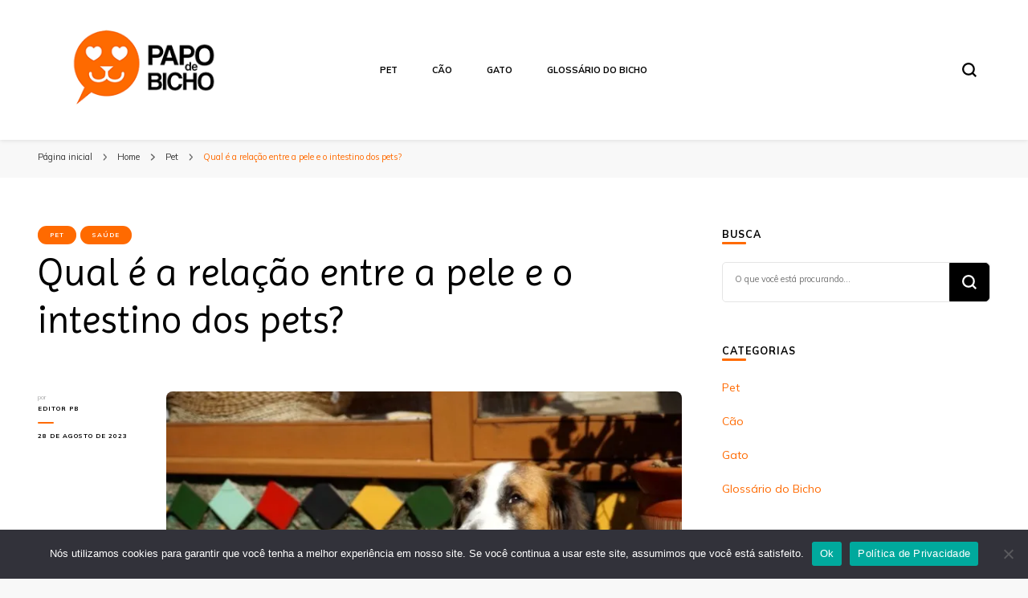

--- FILE ---
content_type: text/html; charset=UTF-8
request_url: https://papodebicho.com.br/qual-e-a-relacao-entre-a-pele-e-o-intestino-dos-pets/
body_size: 19065
content:
    <!DOCTYPE html>
    <html lang="pt-BR">
    <head itemscope itemtype="http://schema.org/WebSite">
	    <meta charset="UTF-8">
    <meta name="viewport" content="width=device-width, initial-scale=1">
    <link rel="profile" href="https://gmpg.org/xfn/11">
    <meta name='robots' content='index, follow, max-image-preview:large, max-snippet:-1, max-video-preview:-1' />

	<!-- This site is optimized with the Yoast SEO plugin v26.6 - https://yoast.com/wordpress/plugins/seo/ -->
	<title>Qual é a relação entre a pele e o intestino dos pets?</title>
	<link rel="canonical" href="https://papodebicho.com.br/qual-e-a-relacao-entre-a-pele-e-o-intestino-dos-pets/" />
	<meta property="og:locale" content="pt_BR" />
	<meta property="og:type" content="article" />
	<meta property="og:title" content="Qual é a relação entre a pele e o intestino dos pets?" />
	<meta property="og:description" content="Importantes estudos comprovam que pele é o reflexo da saúde &hellip;" />
	<meta property="og:url" content="https://papodebicho.com.br/qual-e-a-relacao-entre-a-pele-e-o-intestino-dos-pets/" />
	<meta property="og:site_name" content="Papo de Bicho" />
	<meta property="article:published_time" content="2023-08-28T16:55:53+00:00" />
	<meta property="article:modified_time" content="2023-08-28T16:55:54+00:00" />
	<meta property="og:image" content="http://papodebicho.com.br/wp-content/uploads/2023/08/desconfiado.jpg" />
	<meta property="og:image:width" content="662" />
	<meta property="og:image:height" content="446" />
	<meta property="og:image:type" content="image/jpeg" />
	<meta name="author" content="Editor PB" />
	<meta name="twitter:card" content="summary_large_image" />
	<meta name="twitter:label1" content="Escrito por" />
	<meta name="twitter:data1" content="Editor PB" />
	<meta name="twitter:label2" content="Est. tempo de leitura" />
	<meta name="twitter:data2" content="3 minutos" />
	<script type="application/ld+json" class="yoast-schema-graph">{"@context":"https://schema.org","@graph":[{"@type":"Article","@id":"https://papodebicho.com.br/qual-e-a-relacao-entre-a-pele-e-o-intestino-dos-pets/#article","isPartOf":{"@id":"https://papodebicho.com.br/qual-e-a-relacao-entre-a-pele-e-o-intestino-dos-pets/"},"author":{"name":"Editor PB","@id":"https://papodebicho.com.br/#/schema/person/7fecd379ea63728078a1bf22f52e39eb"},"headline":"Qual é a relação entre a pele e o intestino dos pets?","datePublished":"2023-08-28T16:55:53+00:00","dateModified":"2023-08-28T16:55:54+00:00","mainEntityOfPage":{"@id":"https://papodebicho.com.br/qual-e-a-relacao-entre-a-pele-e-o-intestino-dos-pets/"},"wordCount":978,"commentCount":0,"publisher":{"@id":"https://papodebicho.com.br/#organization"},"image":{"@id":"https://papodebicho.com.br/qual-e-a-relacao-entre-a-pele-e-o-intestino-dos-pets/#primaryimage"},"thumbnailUrl":"https://i0.wp.com/papodebicho.com.br/wp-content/uploads/2023/08/desconfiado.jpg?fit=662%2C446&ssl=1","keywords":["Avert","microbioma","pele","pet","saúde","saúde gastrointestinal","veterinária"],"articleSection":["Pet","Saúde"],"inLanguage":"pt-BR","potentialAction":[{"@type":"CommentAction","name":"Comment","target":["https://papodebicho.com.br/qual-e-a-relacao-entre-a-pele-e-o-intestino-dos-pets/#respond"]}]},{"@type":"WebPage","@id":"https://papodebicho.com.br/qual-e-a-relacao-entre-a-pele-e-o-intestino-dos-pets/","url":"https://papodebicho.com.br/qual-e-a-relacao-entre-a-pele-e-o-intestino-dos-pets/","name":"Qual é a relação entre a pele e o intestino dos pets?","isPartOf":{"@id":"https://papodebicho.com.br/#website"},"primaryImageOfPage":{"@id":"https://papodebicho.com.br/qual-e-a-relacao-entre-a-pele-e-o-intestino-dos-pets/#primaryimage"},"image":{"@id":"https://papodebicho.com.br/qual-e-a-relacao-entre-a-pele-e-o-intestino-dos-pets/#primaryimage"},"thumbnailUrl":"https://i0.wp.com/papodebicho.com.br/wp-content/uploads/2023/08/desconfiado.jpg?fit=662%2C446&ssl=1","datePublished":"2023-08-28T16:55:53+00:00","dateModified":"2023-08-28T16:55:54+00:00","breadcrumb":{"@id":"https://papodebicho.com.br/qual-e-a-relacao-entre-a-pele-e-o-intestino-dos-pets/#breadcrumb"},"inLanguage":"pt-BR","potentialAction":[{"@type":"ReadAction","target":["https://papodebicho.com.br/qual-e-a-relacao-entre-a-pele-e-o-intestino-dos-pets/"]}]},{"@type":"ImageObject","inLanguage":"pt-BR","@id":"https://papodebicho.com.br/qual-e-a-relacao-entre-a-pele-e-o-intestino-dos-pets/#primaryimage","url":"https://i0.wp.com/papodebicho.com.br/wp-content/uploads/2023/08/desconfiado.jpg?fit=662%2C446&ssl=1","contentUrl":"https://i0.wp.com/papodebicho.com.br/wp-content/uploads/2023/08/desconfiado.jpg?fit=662%2C446&ssl=1","width":662,"height":446},{"@type":"BreadcrumbList","@id":"https://papodebicho.com.br/qual-e-a-relacao-entre-a-pele-e-o-intestino-dos-pets/#breadcrumb","itemListElement":[{"@type":"ListItem","position":1,"name":"Início","item":"https://papodebicho.com.br/"},{"@type":"ListItem","position":2,"name":"Home","item":"https://papodebicho.com.br/home/"},{"@type":"ListItem","position":3,"name":"Qual é a relação entre a pele e o intestino dos pets?"}]},{"@type":"WebSite","@id":"https://papodebicho.com.br/#website","url":"https://papodebicho.com.br/","name":"Papo de Bicho","description":"Dicas para manter seu pet saudável e feliz","publisher":{"@id":"https://papodebicho.com.br/#organization"},"alternateName":"Papo de Bicho","potentialAction":[{"@type":"SearchAction","target":{"@type":"EntryPoint","urlTemplate":"https://papodebicho.com.br/?s={search_term_string}"},"query-input":{"@type":"PropertyValueSpecification","valueRequired":true,"valueName":"search_term_string"}}],"inLanguage":"pt-BR"},{"@type":"Organization","@id":"https://papodebicho.com.br/#organization","name":"Papo de Bicho","url":"https://papodebicho.com.br/","logo":{"@type":"ImageObject","inLanguage":"pt-BR","@id":"https://papodebicho.com.br/#/schema/logo/image/","url":"https://i0.wp.com/papodebicho.com.br/wp-content/uploads/2023/07/cropped-papodebichosemfundo1.png?fit=512%2C512&ssl=1","contentUrl":"https://i0.wp.com/papodebicho.com.br/wp-content/uploads/2023/07/cropped-papodebichosemfundo1.png?fit=512%2C512&ssl=1","width":512,"height":512,"caption":"Papo de Bicho"},"image":{"@id":"https://papodebicho.com.br/#/schema/logo/image/"}},{"@type":"Person","@id":"https://papodebicho.com.br/#/schema/person/7fecd379ea63728078a1bf22f52e39eb","name":"Editor PB","image":{"@type":"ImageObject","inLanguage":"pt-BR","@id":"https://papodebicho.com.br/#/schema/person/image/","url":"https://secure.gravatar.com/avatar/85d33c76e7267f51522f752a72168266a0eed4842f511388fcea88191309f49b?s=96&d=mm&r=g","contentUrl":"https://secure.gravatar.com/avatar/85d33c76e7267f51522f752a72168266a0eed4842f511388fcea88191309f49b?s=96&d=mm&r=g","caption":"Editor PB"},"url":"https://papodebicho.com.br/author/editor-pb/"}]}</script>
	<!-- / Yoast SEO plugin. -->


<link rel='dns-prefetch' href='//www.googletagmanager.com' />
<link rel='dns-prefetch' href='//stats.wp.com' />
<link rel='dns-prefetch' href='//cdnjs.cloudflare.com' />
<link rel='dns-prefetch' href='//fonts.googleapis.com' />
<link rel='dns-prefetch' href='//pagead2.googlesyndication.com' />
<link rel='preconnect' href='//i0.wp.com' />
<link rel="alternate" type="application/rss+xml" title="Feed para Papo de Bicho &raquo;" href="https://papodebicho.com.br/feed/" />
<link rel="alternate" type="application/rss+xml" title="Feed de comentários para Papo de Bicho &raquo;" href="https://papodebicho.com.br/comments/feed/" />
<link rel="alternate" title="oEmbed (JSON)" type="application/json+oembed" href="https://papodebicho.com.br/wp-json/oembed/1.0/embed?url=https%3A%2F%2Fpapodebicho.com.br%2Fqual-e-a-relacao-entre-a-pele-e-o-intestino-dos-pets%2F" />
<link rel="alternate" title="oEmbed (XML)" type="text/xml+oembed" href="https://papodebicho.com.br/wp-json/oembed/1.0/embed?url=https%3A%2F%2Fpapodebicho.com.br%2Fqual-e-a-relacao-entre-a-pele-e-o-intestino-dos-pets%2F&#038;format=xml" />
<style id='wp-img-auto-sizes-contain-inline-css' type='text/css'>
img:is([sizes=auto i],[sizes^="auto," i]){contain-intrinsic-size:3000px 1500px}
/*# sourceURL=wp-img-auto-sizes-contain-inline-css */
</style>

<style id='wp-emoji-styles-inline-css' type='text/css'>

	img.wp-smiley, img.emoji {
		display: inline !important;
		border: none !important;
		box-shadow: none !important;
		height: 1em !important;
		width: 1em !important;
		margin: 0 0.07em !important;
		vertical-align: -0.1em !important;
		background: none !important;
		padding: 0 !important;
	}
/*# sourceURL=wp-emoji-styles-inline-css */
</style>
<link rel='stylesheet' id='wp-block-library-css' href='https://papodebicho.com.br/wp-includes/css/dist/block-library/style.min.css?ver=6.9' type='text/css' media='all' />
<style id='global-styles-inline-css' type='text/css'>
:root{--wp--preset--aspect-ratio--square: 1;--wp--preset--aspect-ratio--4-3: 4/3;--wp--preset--aspect-ratio--3-4: 3/4;--wp--preset--aspect-ratio--3-2: 3/2;--wp--preset--aspect-ratio--2-3: 2/3;--wp--preset--aspect-ratio--16-9: 16/9;--wp--preset--aspect-ratio--9-16: 9/16;--wp--preset--color--black: #000000;--wp--preset--color--cyan-bluish-gray: #abb8c3;--wp--preset--color--white: #ffffff;--wp--preset--color--pale-pink: #f78da7;--wp--preset--color--vivid-red: #cf2e2e;--wp--preset--color--luminous-vivid-orange: #ff6900;--wp--preset--color--luminous-vivid-amber: #fcb900;--wp--preset--color--light-green-cyan: #7bdcb5;--wp--preset--color--vivid-green-cyan: #00d084;--wp--preset--color--pale-cyan-blue: #8ed1fc;--wp--preset--color--vivid-cyan-blue: #0693e3;--wp--preset--color--vivid-purple: #9b51e0;--wp--preset--gradient--vivid-cyan-blue-to-vivid-purple: linear-gradient(135deg,rgb(6,147,227) 0%,rgb(155,81,224) 100%);--wp--preset--gradient--light-green-cyan-to-vivid-green-cyan: linear-gradient(135deg,rgb(122,220,180) 0%,rgb(0,208,130) 100%);--wp--preset--gradient--luminous-vivid-amber-to-luminous-vivid-orange: linear-gradient(135deg,rgb(252,185,0) 0%,rgb(255,105,0) 100%);--wp--preset--gradient--luminous-vivid-orange-to-vivid-red: linear-gradient(135deg,rgb(255,105,0) 0%,rgb(207,46,46) 100%);--wp--preset--gradient--very-light-gray-to-cyan-bluish-gray: linear-gradient(135deg,rgb(238,238,238) 0%,rgb(169,184,195) 100%);--wp--preset--gradient--cool-to-warm-spectrum: linear-gradient(135deg,rgb(74,234,220) 0%,rgb(151,120,209) 20%,rgb(207,42,186) 40%,rgb(238,44,130) 60%,rgb(251,105,98) 80%,rgb(254,248,76) 100%);--wp--preset--gradient--blush-light-purple: linear-gradient(135deg,rgb(255,206,236) 0%,rgb(152,150,240) 100%);--wp--preset--gradient--blush-bordeaux: linear-gradient(135deg,rgb(254,205,165) 0%,rgb(254,45,45) 50%,rgb(107,0,62) 100%);--wp--preset--gradient--luminous-dusk: linear-gradient(135deg,rgb(255,203,112) 0%,rgb(199,81,192) 50%,rgb(65,88,208) 100%);--wp--preset--gradient--pale-ocean: linear-gradient(135deg,rgb(255,245,203) 0%,rgb(182,227,212) 50%,rgb(51,167,181) 100%);--wp--preset--gradient--electric-grass: linear-gradient(135deg,rgb(202,248,128) 0%,rgb(113,206,126) 100%);--wp--preset--gradient--midnight: linear-gradient(135deg,rgb(2,3,129) 0%,rgb(40,116,252) 100%);--wp--preset--font-size--small: 13px;--wp--preset--font-size--medium: 20px;--wp--preset--font-size--large: 36px;--wp--preset--font-size--x-large: 42px;--wp--preset--spacing--20: 0.44rem;--wp--preset--spacing--30: 0.67rem;--wp--preset--spacing--40: 1rem;--wp--preset--spacing--50: 1.5rem;--wp--preset--spacing--60: 2.25rem;--wp--preset--spacing--70: 3.38rem;--wp--preset--spacing--80: 5.06rem;--wp--preset--shadow--natural: 6px 6px 9px rgba(0, 0, 0, 0.2);--wp--preset--shadow--deep: 12px 12px 50px rgba(0, 0, 0, 0.4);--wp--preset--shadow--sharp: 6px 6px 0px rgba(0, 0, 0, 0.2);--wp--preset--shadow--outlined: 6px 6px 0px -3px rgb(255, 255, 255), 6px 6px rgb(0, 0, 0);--wp--preset--shadow--crisp: 6px 6px 0px rgb(0, 0, 0);}:where(.is-layout-flex){gap: 0.5em;}:where(.is-layout-grid){gap: 0.5em;}body .is-layout-flex{display: flex;}.is-layout-flex{flex-wrap: wrap;align-items: center;}.is-layout-flex > :is(*, div){margin: 0;}body .is-layout-grid{display: grid;}.is-layout-grid > :is(*, div){margin: 0;}:where(.wp-block-columns.is-layout-flex){gap: 2em;}:where(.wp-block-columns.is-layout-grid){gap: 2em;}:where(.wp-block-post-template.is-layout-flex){gap: 1.25em;}:where(.wp-block-post-template.is-layout-grid){gap: 1.25em;}.has-black-color{color: var(--wp--preset--color--black) !important;}.has-cyan-bluish-gray-color{color: var(--wp--preset--color--cyan-bluish-gray) !important;}.has-white-color{color: var(--wp--preset--color--white) !important;}.has-pale-pink-color{color: var(--wp--preset--color--pale-pink) !important;}.has-vivid-red-color{color: var(--wp--preset--color--vivid-red) !important;}.has-luminous-vivid-orange-color{color: var(--wp--preset--color--luminous-vivid-orange) !important;}.has-luminous-vivid-amber-color{color: var(--wp--preset--color--luminous-vivid-amber) !important;}.has-light-green-cyan-color{color: var(--wp--preset--color--light-green-cyan) !important;}.has-vivid-green-cyan-color{color: var(--wp--preset--color--vivid-green-cyan) !important;}.has-pale-cyan-blue-color{color: var(--wp--preset--color--pale-cyan-blue) !important;}.has-vivid-cyan-blue-color{color: var(--wp--preset--color--vivid-cyan-blue) !important;}.has-vivid-purple-color{color: var(--wp--preset--color--vivid-purple) !important;}.has-black-background-color{background-color: var(--wp--preset--color--black) !important;}.has-cyan-bluish-gray-background-color{background-color: var(--wp--preset--color--cyan-bluish-gray) !important;}.has-white-background-color{background-color: var(--wp--preset--color--white) !important;}.has-pale-pink-background-color{background-color: var(--wp--preset--color--pale-pink) !important;}.has-vivid-red-background-color{background-color: var(--wp--preset--color--vivid-red) !important;}.has-luminous-vivid-orange-background-color{background-color: var(--wp--preset--color--luminous-vivid-orange) !important;}.has-luminous-vivid-amber-background-color{background-color: var(--wp--preset--color--luminous-vivid-amber) !important;}.has-light-green-cyan-background-color{background-color: var(--wp--preset--color--light-green-cyan) !important;}.has-vivid-green-cyan-background-color{background-color: var(--wp--preset--color--vivid-green-cyan) !important;}.has-pale-cyan-blue-background-color{background-color: var(--wp--preset--color--pale-cyan-blue) !important;}.has-vivid-cyan-blue-background-color{background-color: var(--wp--preset--color--vivid-cyan-blue) !important;}.has-vivid-purple-background-color{background-color: var(--wp--preset--color--vivid-purple) !important;}.has-black-border-color{border-color: var(--wp--preset--color--black) !important;}.has-cyan-bluish-gray-border-color{border-color: var(--wp--preset--color--cyan-bluish-gray) !important;}.has-white-border-color{border-color: var(--wp--preset--color--white) !important;}.has-pale-pink-border-color{border-color: var(--wp--preset--color--pale-pink) !important;}.has-vivid-red-border-color{border-color: var(--wp--preset--color--vivid-red) !important;}.has-luminous-vivid-orange-border-color{border-color: var(--wp--preset--color--luminous-vivid-orange) !important;}.has-luminous-vivid-amber-border-color{border-color: var(--wp--preset--color--luminous-vivid-amber) !important;}.has-light-green-cyan-border-color{border-color: var(--wp--preset--color--light-green-cyan) !important;}.has-vivid-green-cyan-border-color{border-color: var(--wp--preset--color--vivid-green-cyan) !important;}.has-pale-cyan-blue-border-color{border-color: var(--wp--preset--color--pale-cyan-blue) !important;}.has-vivid-cyan-blue-border-color{border-color: var(--wp--preset--color--vivid-cyan-blue) !important;}.has-vivid-purple-border-color{border-color: var(--wp--preset--color--vivid-purple) !important;}.has-vivid-cyan-blue-to-vivid-purple-gradient-background{background: var(--wp--preset--gradient--vivid-cyan-blue-to-vivid-purple) !important;}.has-light-green-cyan-to-vivid-green-cyan-gradient-background{background: var(--wp--preset--gradient--light-green-cyan-to-vivid-green-cyan) !important;}.has-luminous-vivid-amber-to-luminous-vivid-orange-gradient-background{background: var(--wp--preset--gradient--luminous-vivid-amber-to-luminous-vivid-orange) !important;}.has-luminous-vivid-orange-to-vivid-red-gradient-background{background: var(--wp--preset--gradient--luminous-vivid-orange-to-vivid-red) !important;}.has-very-light-gray-to-cyan-bluish-gray-gradient-background{background: var(--wp--preset--gradient--very-light-gray-to-cyan-bluish-gray) !important;}.has-cool-to-warm-spectrum-gradient-background{background: var(--wp--preset--gradient--cool-to-warm-spectrum) !important;}.has-blush-light-purple-gradient-background{background: var(--wp--preset--gradient--blush-light-purple) !important;}.has-blush-bordeaux-gradient-background{background: var(--wp--preset--gradient--blush-bordeaux) !important;}.has-luminous-dusk-gradient-background{background: var(--wp--preset--gradient--luminous-dusk) !important;}.has-pale-ocean-gradient-background{background: var(--wp--preset--gradient--pale-ocean) !important;}.has-electric-grass-gradient-background{background: var(--wp--preset--gradient--electric-grass) !important;}.has-midnight-gradient-background{background: var(--wp--preset--gradient--midnight) !important;}.has-small-font-size{font-size: var(--wp--preset--font-size--small) !important;}.has-medium-font-size{font-size: var(--wp--preset--font-size--medium) !important;}.has-large-font-size{font-size: var(--wp--preset--font-size--large) !important;}.has-x-large-font-size{font-size: var(--wp--preset--font-size--x-large) !important;}
/*# sourceURL=global-styles-inline-css */
</style>

<style id='classic-theme-styles-inline-css' type='text/css'>
/*! This file is auto-generated */
.wp-block-button__link{color:#fff;background-color:#32373c;border-radius:9999px;box-shadow:none;text-decoration:none;padding:calc(.667em + 2px) calc(1.333em + 2px);font-size:1.125em}.wp-block-file__button{background:#32373c;color:#fff;text-decoration:none}
/*# sourceURL=/wp-includes/css/classic-themes.min.css */
</style>
<link rel='stylesheet' id='cookie-notice-front-css' href='https://papodebicho.com.br/wp-content/plugins/cookie-notice/css/front.min.css?ver=2.5.11' type='text/css' media='all' />
<link rel='stylesheet' id='plugin-custom-style-css' href='https://papodebicho.com.br/wp-content/plugins/glossario-ninja/includes/../assets/css/css.css?ver=6.9' type='text/css' media='all' />
<link rel='stylesheet' id='receitas-style-css' href='https://papodebicho.com.br/wp-content/plugins/robo-das-receitas-cliente/includes/../assets/css-single-receitas.css?ver=6.9' type='text/css' media='all' />
<link rel='stylesheet' id='font-awesome-css' href='https://cdnjs.cloudflare.com/ajax/libs/font-awesome/5.15.3/css/all.min.css?ver=6.9' type='text/css' media='all' />
<link rel='stylesheet' id='owl-carousel-css' href='https://papodebicho.com.br/wp-content/themes/blossom-pin/css/owl.carousel.min.css?ver=2.2.1' type='text/css' media='all' />
<link rel='stylesheet' id='blossom-pin-google-fonts-css' href='https://fonts.googleapis.com/css?family=Mulish%3A200%2C300%2Cregular%2C500%2C600%2C700%2C800%2C900%2C200italic%2C300italic%2Citalic%2C500italic%2C600italic%2C700italic%2C800italic%2C900italic%7CImprima%3Aregular%7CCormorant+Garamond%3Aregular' type='text/css' media='all' />
<link rel='stylesheet' id='blossom-pinit-parent-style-css' href='https://papodebicho.com.br/wp-content/themes/blossom-pin/style.css?ver=6.9' type='text/css' media='all' />
<link rel='stylesheet' id='blossom-pin-css' href='https://papodebicho.com.br/wp-content/themes/blossom-pinit/style.css?ver=1.0.6' type='text/css' media='all' />
<style id='blossom-pin-inline-css' type='text/css'>

    
    /*Typography*/

    body,
    button,
    input,
    select,
    optgroup,
    textarea,
    .woocommerce div.product .woocommerce-tabs .panel{
        font-family : Mulish;
        font-size   : 14px;        
    }
    
    .site-header .site-branding .site-title,
    .single-header .site-branding .site-title,
    .mobile-header .mobile-site-header .site-branding .site-title{
        font-family : Cormorant Garamond;
        font-weight : 400;
        font-style  : normal;
    }

    .newsletter-section .blossomthemes-email-newsletter-wrapper .text-holder h3,
    .newsletter-section .blossomthemes-email-newsletter-wrapper.bg-img .text-holder h3,
    .single .navigation .post-title,
    .woocommerce div.product .woocommerce-tabs .panel h2,
    .woocommerce div.product .product_title,
    #primary .post .entry-content blockquote cite, 
    #primary .page .entry-content blockquote cite{
        font-family : Mulish;
    }
    
    /*Color Scheme*/
    a, 
    .main-navigation ul li a:hover,
    .main-navigation ul .current-menu-item > a,
    .main-navigation ul li:hover > a, 
    .site-header .site-branding .site-title a:hover, 
    .site-header .social-networks ul li a:hover, 
    .banner-slider .item .text-holder .entry-title a:hover, 
    .blog #primary .post .entry-header .entry-title a:hover, 
    .blog #primary .post .entry-footer .read-more:hover, 
    .blog #primary .post .entry-footer .edit-link a:hover, 
    .blog #primary .post .bottom .posted-on a:hover, 
    .newsletter-section .social-networks ul li a:hover, 
    .instagram-section .profile-link:hover, 
    .search #primary .search-post .entry-header .entry-title a:hover,
     .archive #primary .post .entry-header .entry-title a:hover, 
     .search #primary .search-post .entry-footer .posted-on a:hover,
     .archive #primary .post .entry-footer .posted-on a:hover, 
     .single #primary .post .holder .meta-info .entry-meta a:hover, 
    .single-header .site-branding .site-title a:hover, 
    .single-header .social-networks ul li a:hover, 
    .comments-area .comment-body .text-holder .top .comment-metadata a:hover, 
    .comments-area .comment-body .text-holder .reply a:hover, 
    .recommended-post .post .entry-header .entry-title a:hover, 
    .error-wrapper .error-holder h3, 
    .widget_bttk_popular_post ul li .entry-header .entry-title a:hover,
     .widget_bttk_pro_recent_post ul li .entry-header .entry-title a:hover, 
     .widget_bttk_popular_post ul li .entry-header .entry-meta a:hover,
     .widget_bttk_pro_recent_post ul li .entry-header .entry-meta a:hover,
     .widget_bttk_popular_post .style-two li .entry-header .cat-links a:hover,
     .widget_bttk_pro_recent_post .style-two li .entry-header .cat-links a:hover,
     .widget_bttk_popular_post .style-three li .entry-header .cat-links a:hover,
     .widget_bttk_pro_recent_post .style-three li .entry-header .cat-links a:hover, 
     .widget_recent_entries ul li:before, 
     .widget_recent_entries ul li a:hover, 
    .widget_recent_comments ul li:before, 
    .widget_bttk_posts_category_slider_widget .carousel-title .cat-links a:hover, 
    .widget_bttk_posts_category_slider_widget .carousel-title .title a:hover, 
    .site-footer .footer-b .footer-nav ul li a:hover, 
    .single .navigation a:hover .post-title, 
    .page-template-blossom-portfolio .portfolio-holder .portfolio-sorting .is-checked, 
    .portfolio-item a:hover, 
    .single-blossom-portfolio .post-navigation .nav-previous a:hover,
     .single-blossom-portfolio .post-navigation .nav-next a:hover, 
     .mobile-header .mobile-site-header .site-branding .site-title a:hover, 
    .mobile-menu .main-navigation ul li:hover svg, 
    .main-navigation ul ul li a:hover, 
    .main-navigation ul ul li:hover > a, 
    .main-navigation ul ul .current-menu-item > a, 
    .main-navigation ul ul .current-menu-ancestor > a, 
    .main-navigation ul ul .current_page_item > a, 
    .main-navigation ul ul .current_page_ancestor > a, 
    .mobile-menu .main-navigation ul ul li a:hover,
    .mobile-menu .main-navigation ul ul li:hover > a, 
    .mobile-menu .social-networks ul li a:hover, 
    .site-main .blossom-portfolio .entry-title a:hover, 
    .site-main .blossom-portfolio .entry-footer .posted-on a:hover, 
    #crumbs a:hover, #crumbs .current a,
    .underline .entry-content a:hover{
        color: #ff6a00;
    }

    .blog #primary .post .entry-header .category a,
    .widget .widget-title::after,
    .widget_bttk_custom_categories ul li a:hover .post-count,
    .widget_blossomtheme_companion_cta_widget .text-holder .button-wrap .btn-cta,
    .widget_blossomtheme_featured_page_widget .text-holder .btn-readmore:hover,
    .widget_bttk_icon_text_widget .text-holder .btn-readmore:hover,
    .widget_bttk_image_text_widget ul li .btn-readmore:hover,
    .newsletter-section,
    .single .post-entry-header .category a,
    .single #primary .post .holder .meta-info .entry-meta .byline:after,
    .recommended-post .post .entry-header .category a,
    .search #primary .search-post .entry-header .category a,
    .archive #primary .post .entry-header .category a,
    .banner-slider .item .text-holder .category a,
    .back-to-top,
    .single-header .progress-bar,
    .widget_bttk_author_bio .readmore:hover,
    .banner-layout-two .text-holder .category a, 
    .banner-layout-two .text-holder .category span,
    .banner-layout-two .item,
    .banner .banner-caption .banner-link:hover,
    .banner-slider .item{
        background: #ff6a00;
    }

    .blog #primary .post .entry-footer .read-more:hover,
    .blog #primary .post .entry-footer .edit-link a:hover{
        border-bottom-color: #ff6a00;
        color: #ff6a00;
    }

    button:hover,
    input[type="button"]:hover,
    input[type="reset"]:hover,
    input[type="submit"]:hover,
    .error-wrapper .error-holder .btn-home a:hover,
    .posts-navigation .nav-next:hover,
    .posts-navigation .nav-previous:hover{
        background: #ff6a00;
        border-color: #ff6a00;
    }

    .blog #primary .post .entry-header .entry-title a, 
    .banner-layout-two .text-holder .entry-title a,
    .banner-slider .item .text-holder .entry-title a{
        background-image: linear-gradient(180deg, transparent 95%,  #ff6a00 0);
    }

    @media screen and (max-width: 1024px) {
        .main-navigation ul ul li a:hover, 
        .main-navigation ul ul li:hover > a, 
        .main-navigation ul ul .current-menu-item > a, 
        .main-navigation ul ul .current-menu-ancestor > a, 
        .main-navigation ul ul .current_page_item > a, 
        .main-navigation ul ul .current_page_ancestor > a {
            color: #ff6a00 !important;
        }
    }

    /*Typography*/
    .banner-slider .item .text-holder .entry-title,
    .blog #primary .post .entry-header .entry-title,
    .widget_bttk_popular_post ul li .entry-header .entry-title,
    .widget_bttk_pro_recent_post ul li .entry-header .entry-title,
    .blossomthemes-email-newsletter-wrapper.bg-img .text-holder h3,
    .widget_recent_entries ul li a,
    .widget_bttk_posts_category_slider_widget .carousel-title .title,
    .widget_recent_comments ul li a,
    .single .post-entry-header .entry-title,
    .recommended-post .post .entry-header .entry-title,
    #primary .post .entry-content .pull-left,
    #primary .page .entry-content .pull-left,
    #primary .post .entry-content .pull-right,
    #primary .page .entry-content .pull-right,
    .single-header .title-holder .post-title,
    .search #primary .search-post .entry-header .entry-title,
    .archive #primary .post .entry-header .entry-title,
    .banner-layout-two .text-holder .entry-title,
    .single-blossom-portfolio .post-navigation .nav-previous, 
    .single-blossom-portfolio .post-navigation .nav-next,
    #primary .post .entry-content blockquote, 
    #primary .page .entry-content blockquote,
    .banner .banner-caption .banner-title{
        font-family : Imprima;
    }
/*# sourceURL=blossom-pin-inline-css */
</style>
<link rel='stylesheet' id='simple-social-icons-font-css' href='https://papodebicho.com.br/wp-content/plugins/simple-social-icons/css/style.css?ver=4.0.0' type='text/css' media='all' />
<link rel='stylesheet' id='wp-block-heading-css' href='https://papodebicho.com.br/wp-includes/blocks/heading/style.min.css?ver=6.9' type='text/css' media='all' />
<link rel='stylesheet' id='wp-block-paragraph-css' href='https://papodebicho.com.br/wp-includes/blocks/paragraph/style.min.css?ver=6.9' type='text/css' media='all' />
<link rel='stylesheet' id='wp-block-quote-css' href='https://papodebicho.com.br/wp-includes/blocks/quote/style.min.css?ver=6.9' type='text/css' media='all' />
<link rel='stylesheet' id='sharedaddy-css' href='https://papodebicho.com.br/wp-content/plugins/jetpack/modules/sharedaddy/sharing.css?ver=15.3.1' type='text/css' media='all' />
<link rel='stylesheet' id='social-logos-css' href='https://papodebicho.com.br/wp-content/plugins/jetpack/_inc/social-logos/social-logos.min.css?ver=15.3.1' type='text/css' media='all' />
<script type="text/javascript" id="cookie-notice-front-js-before">
/* <![CDATA[ */
var cnArgs = {"ajaxUrl":"https:\/\/papodebicho.com.br\/wp-admin\/admin-ajax.php","nonce":"ec0beb613c","hideEffect":"fade","position":"bottom","onScroll":false,"onScrollOffset":100,"onClick":false,"cookieName":"cookie_notice_accepted","cookieTime":2592000,"cookieTimeRejected":2592000,"globalCookie":false,"redirection":false,"cache":true,"revokeCookies":false,"revokeCookiesOpt":"automatic"};

//# sourceURL=cookie-notice-front-js-before
/* ]]> */
</script>
<script type="text/javascript" src="https://papodebicho.com.br/wp-content/plugins/cookie-notice/js/front.min.js?ver=2.5.11" id="cookie-notice-front-js"></script>
<script type="text/javascript" src="https://papodebicho.com.br/wp-includes/js/jquery/jquery.min.js?ver=3.7.1" id="jquery-core-js"></script>
<script type="text/javascript" src="https://papodebicho.com.br/wp-includes/js/jquery/jquery-migrate.min.js?ver=3.4.1" id="jquery-migrate-js"></script>

<!-- Snippet da etiqueta do Google (gtag.js) adicionado pelo Site Kit -->
<!-- Snippet do Google Análises adicionado pelo Site Kit -->
<script type="text/javascript" src="https://www.googletagmanager.com/gtag/js?id=GT-5TJN5RG" id="google_gtagjs-js" async></script>
<script type="text/javascript" id="google_gtagjs-js-after">
/* <![CDATA[ */
window.dataLayer = window.dataLayer || [];function gtag(){dataLayer.push(arguments);}
gtag("set","linker",{"domains":["papodebicho.com.br"]});
gtag("js", new Date());
gtag("set", "developer_id.dZTNiMT", true);
gtag("config", "GT-5TJN5RG");
//# sourceURL=google_gtagjs-js-after
/* ]]> */
</script>
<link rel="https://api.w.org/" href="https://papodebicho.com.br/wp-json/" /><link rel="alternate" title="JSON" type="application/json" href="https://papodebicho.com.br/wp-json/wp/v2/posts/239" /><link rel="EditURI" type="application/rsd+xml" title="RSD" href="https://papodebicho.com.br/xmlrpc.php?rsd" />
<meta name="generator" content="WordPress 6.9" />
		<!-- Custom Logo: hide header text -->
		<style id="custom-logo-css" type="text/css">
			.site-title, .site-description {
				position: absolute;
				clip-path: inset(50%);
			}
		</style>
		<meta name="generator" content="Site Kit by Google 1.168.0" />		<script type="text/javascript">
				(function(c,l,a,r,i,t,y){
					c[a]=c[a]||function(){(c[a].q=c[a].q||[]).push(arguments)};t=l.createElement(r);t.async=1;
					t.src="https://www.clarity.ms/tag/"+i+"?ref=wordpress";y=l.getElementsByTagName(r)[0];y.parentNode.insertBefore(t,y);
				})(window, document, "clarity", "script", "q8e3c71p61");
		</script>
			<style>img#wpstats{display:none}</style>
		<script async src="https://pagead2.googlesyndication.com/pagead/js/adsbygoogle.js?client=ca-pub-2201480789139736"
     crossorigin="anonymous"></script>

<meta name="p:domain_verify" content="d50b434a9dad353834f7038256849bdc"/><script type="application/ld+json">{
    "@context": "http://schema.org",
    "@type": "BlogPosting",
    "mainEntityOfPage": {
        "@type": "WebPage",
        "@id": "https://papodebicho.com.br/qual-e-a-relacao-entre-a-pele-e-o-intestino-dos-pets/"
    },
    "headline": "Qual é a relação entre a pele e o intestino dos pets?",
    "datePublished": "2023-08-28T13:55:53-0300",
    "dateModified": "2023-08-28T13:55:54-0300",
    "author": {
        "@type": "Person",
        "name": "Editor PB"
    },
    "description": "",
    "image": {
        "@type": "ImageObject",
        "url": "https://i0.wp.com/papodebicho.com.br/wp-content/uploads/2023/08/desconfiado.jpg?fit=662%2C446&#038;ssl=1",
        "width": 662,
        "height": 446
    },
    "publisher": {
        "@type": "Organization",
        "name": "Papo de Bicho",
        "description": "Dicas para manter seu pet saudável e feliz",
        "logo": {
            "@type": "ImageObject",
            "url": "https://i0.wp.com/papodebicho.com.br/wp-content/uploads/2023/07/cropped-cropped-papodebicho1-250-1.png?fit=101%2C60&#038;ssl=1",
            "width": 101,
            "height": 60
        }
    }
}</script>
<!-- Meta-etiquetas do Google AdSense adicionado pelo Site Kit -->
<meta name="google-adsense-platform-account" content="ca-host-pub-2644536267352236">
<meta name="google-adsense-platform-domain" content="sitekit.withgoogle.com">
<!-- Fim das meta-etiquetas do Google AdSense adicionado pelo Site Kit -->

<!-- Código do Google Adsense adicionado pelo Site Kit -->
<script type="text/javascript" async="async" src="https://pagead2.googlesyndication.com/pagead/js/adsbygoogle.js?client=ca-pub-2201480789139736&amp;host=ca-host-pub-2644536267352236" crossorigin="anonymous"></script>

<!-- Fim do código do Google AdSense adicionado pelo Site Kit -->
<link rel="icon" href="https://i0.wp.com/papodebicho.com.br/wp-content/uploads/2023/07/cropped-papodebichosemfundo1.png?fit=32%2C32&#038;ssl=1" sizes="32x32" />
<link rel="icon" href="https://i0.wp.com/papodebicho.com.br/wp-content/uploads/2023/07/cropped-papodebichosemfundo1.png?fit=192%2C192&#038;ssl=1" sizes="192x192" />
<link rel="apple-touch-icon" href="https://i0.wp.com/papodebicho.com.br/wp-content/uploads/2023/07/cropped-papodebichosemfundo1.png?fit=180%2C180&#038;ssl=1" />
<meta name="msapplication-TileImage" content="https://i0.wp.com/papodebicho.com.br/wp-content/uploads/2023/07/cropped-papodebichosemfundo1.png?fit=270%2C270&#038;ssl=1" />
</head>

<body class="wp-singular post-template-default single single-post postid-239 single-format-standard wp-custom-logo wp-theme-blossom-pin wp-child-theme-blossom-pinit cookies-not-set underline rightsidebar hassidebar" itemscope itemtype="http://schema.org/WebPage">

        <div class="single-header">
                    <div class="site-branding" itemscope itemtype="http://schema.org/Organization">
            <a href="https://papodebicho.com.br/" class="custom-logo-link" rel="home"><img width="250" height="148" src="https://i0.wp.com/papodebicho.com.br/wp-content/uploads/2023/07/cropped-cropped-papodebicho1-250-1.png?fit=250%2C148&amp;ssl=1" class="custom-logo" alt="Papo de Bicho" decoding="async" srcset="https://i0.wp.com/papodebicho.com.br/wp-content/uploads/2023/07/cropped-cropped-papodebicho1-250-1.png?w=250&amp;ssl=1 250w, https://i0.wp.com/papodebicho.com.br/wp-content/uploads/2023/07/cropped-cropped-papodebicho1-250-1.png?resize=101%2C60&amp;ssl=1 101w" sizes="(max-width: 250px) 100vw, 250px" /></a>                        <p class="site-title" itemprop="name"><a href="https://papodebicho.com.br/" rel="home" itemprop="url">Papo de Bicho</a></p>
                                            <p class="site-description">Dicas para manter seu pet saudável e feliz</p>
                            </div>
                <div class="title-holder">
                <span>Você está lendo</span>
                <h2 class="post-title">Qual é a relação entre a pele e o intestino dos pets?</h2>
            </div>
                        <div class="progress-container">
                <div class="progress-bar" id="myBar"></div>
            </div>
        </div>
            <div id="page" class="site"><a aria-label="skip to content" class="skip-link" href="#content">Pular para o conteúdo</a>
        <div class="mobile-header">
        <div class="mobile-site-header">
            <button aria-label="primary menu toggle" id="toggle-button" data-toggle-target=".main-menu-modal" data-toggle-body-class="showing-main-menu-modal" aria-expanded="false" data-set-focus=".close-main-nav-toggle">
                <span></span>
                <span></span>
                <span></span>
            </button>
            <div class="mobile-menu-wrap">
                <nav id="mobile-site-navigation" class="main-navigation" itemscope itemtype="http://schema.org/SiteNavigationElement">
                    <div class="primary-menu-list main-menu-modal cover-modal" data-modal-target-string=".main-menu-modal">
                        <button class="btn-close-menu close-main-nav-toggle" data-toggle-target=".main-menu-modal" data-toggle-body-class="showing-main-menu-modal" aria-expanded="false" data-set-focus=".main-menu-modal"><span></span></button>
                        <div class="mobile-menu" aria-label="Mobile">
                            <div class="menu-categorias-container"><ul id="mobile-primary-menu" class="menu main-menu-modal"><li id="menu-item-116" class="menu-item menu-item-type-taxonomy menu-item-object-category current-post-ancestor current-menu-parent current-post-parent menu-item-116"><a href="https://papodebicho.com.br/category/pet/">Pet</a></li>
<li id="menu-item-53" class="menu-item menu-item-type-taxonomy menu-item-object-category menu-item-53"><a href="https://papodebicho.com.br/category/cao/">Cão</a></li>
<li id="menu-item-54" class="menu-item menu-item-type-taxonomy menu-item-object-category menu-item-54"><a href="https://papodebicho.com.br/category/gato/">Gato</a></li>
<li id="menu-item-1040" class="menu-item menu-item-type-post_type menu-item-object-page menu-item-1040"><a href="https://papodebicho.com.br/glossario-do-bicho/">Glossário do Bicho</a></li>
</ul></div>                        </div>
                    </div>
                </nav> 
                
                            </div>
                    <div class="site-branding" itemscope itemtype="http://schema.org/Organization">
            <a href="https://papodebicho.com.br/" class="custom-logo-link" rel="home"><img width="250" height="148" src="https://i0.wp.com/papodebicho.com.br/wp-content/uploads/2023/07/cropped-cropped-papodebicho1-250-1.png?fit=250%2C148&amp;ssl=1" class="custom-logo" alt="Papo de Bicho" decoding="async" srcset="https://i0.wp.com/papodebicho.com.br/wp-content/uploads/2023/07/cropped-cropped-papodebicho1-250-1.png?w=250&amp;ssl=1 250w, https://i0.wp.com/papodebicho.com.br/wp-content/uploads/2023/07/cropped-cropped-papodebicho1-250-1.png?resize=101%2C60&amp;ssl=1 101w" sizes="(max-width: 250px) 100vw, 250px" /></a>                        <p class="site-title" itemprop="name"><a href="https://papodebicho.com.br/" rel="home" itemprop="url">Papo de Bicho</a></p>
                                            <p class="site-description">Dicas para manter seu pet saudável e feliz</p>
                            </div>
                <div class="tools">
                                    <div class=header-search>
                        <button aria-label="search form toggle" class="search-icon search-toggle" data-toggle-target=".mob-search-modal" data-toggle-body-class="showing-mob-search-modal" data-set-focus=".mob-search-modal .search-field" aria-expanded="false">
                            <svg class="open-icon" xmlns="http://www.w3.org/2000/svg" viewBox="-18214 -12091 18 18"><path id="Path_99" data-name="Path 99" d="M18,16.415l-3.736-3.736a7.751,7.751,0,0,0,1.585-4.755A7.876,7.876,0,0,0,7.925,0,7.876,7.876,0,0,0,0,7.925a7.876,7.876,0,0,0,7.925,7.925,7.751,7.751,0,0,0,4.755-1.585L16.415,18ZM2.264,7.925a5.605,5.605,0,0,1,5.66-5.66,5.605,5.605,0,0,1,5.66,5.66,5.605,5.605,0,0,1-5.66,5.66A5.605,5.605,0,0,1,2.264,7.925Z" transform="translate(-18214 -12091)"/></svg>
                        </button>
                        <div class="search-form-holder mob-search-modal cover-modal" data-modal-target-string=".mob-search-modal">
                            <div class="header-search-inner-wrap">
                                <form role="search" method="get" class="search-form" action="https://papodebicho.com.br/"><label class="screen-reader-text">Procurando algo?</label><label for="submit-field"><span>Pesquise qualquer coisa e pressione Enter.</span><input type="search" class="search-field" placeholder="O que você está procurando..." value="" name="s" /></label><input type="submit" class="search-submit" value="Pesquisa" /></form> 
                                <button aria-label="search form toggle" class="search-icon close" data-toggle-target=".mob-search-modal" data-toggle-body-class="showing-mob-search-modal" data-set-focus=".mob-search-modal .search-field" aria-expanded="false">
                                    <svg class="close-icon" xmlns="http://www.w3.org/2000/svg" viewBox="10906 13031 18 18"><path id="Close" d="M23,6.813,21.187,5,14,12.187,6.813,5,5,6.813,12.187,14,5,21.187,6.813,23,14,15.813,21.187,23,23,21.187,15.813,14Z" transform="translate(10901 13026)"/></svg>
                                </button>
                            </div>
                        </div>
                        <div class="overlay"></div>
                    </div>
                            </div>
        </div>
    </div>
        <header id="masthead" class="site-header header-layout-one" itemscope itemtype="http://schema.org/WPHeader">

                <div class="site-branding" itemscope itemtype="http://schema.org/Organization">
            <a href="https://papodebicho.com.br/" class="custom-logo-link" rel="home"><img width="250" height="148" src="https://i0.wp.com/papodebicho.com.br/wp-content/uploads/2023/07/cropped-cropped-papodebicho1-250-1.png?fit=250%2C148&amp;ssl=1" class="custom-logo" alt="Papo de Bicho" decoding="async" srcset="https://i0.wp.com/papodebicho.com.br/wp-content/uploads/2023/07/cropped-cropped-papodebicho1-250-1.png?w=250&amp;ssl=1 250w, https://i0.wp.com/papodebicho.com.br/wp-content/uploads/2023/07/cropped-cropped-papodebicho1-250-1.png?resize=101%2C60&amp;ssl=1 101w" sizes="(max-width: 250px) 100vw, 250px" /></a>                        <p class="site-title" itemprop="name"><a href="https://papodebicho.com.br/" rel="home" itemprop="url">Papo de Bicho</a></p>
                                            <p class="site-description">Dicas para manter seu pet saudável e feliz</p>
                            </div>
        <nav id="site-navigation" class="main-navigation" itemscope itemtype="http://schema.org/SiteNavigationElement">
            <div class="menu-categorias-container"><ul id="primary-menu" class="menu"><li class="menu-item menu-item-type-taxonomy menu-item-object-category current-post-ancestor current-menu-parent current-post-parent menu-item-116"><a href="https://papodebicho.com.br/category/pet/">Pet</a></li>
<li class="menu-item menu-item-type-taxonomy menu-item-object-category menu-item-53"><a href="https://papodebicho.com.br/category/cao/">Cão</a></li>
<li class="menu-item menu-item-type-taxonomy menu-item-object-category menu-item-54"><a href="https://papodebicho.com.br/category/gato/">Gato</a></li>
<li class="menu-item menu-item-type-post_type menu-item-object-page menu-item-1040"><a href="https://papodebicho.com.br/glossario-do-bicho/">Glossário do Bicho</a></li>
</ul></div>        </nav><!-- #site-navigation -->         
 
    <div class="tools">
        <div class=header-search>
            <button aria-label="search form toggle" class="search-icon search-toggle" data-toggle-target=".search-modal" data-toggle-body-class="showing-search-modal" data-set-focus=".search-modal .search-field" aria-expanded="false">
                <svg class="open-icon" xmlns="http://www.w3.org/2000/svg" viewBox="-18214 -12091 18 18"><path id="Path_99" data-name="Path 99" d="M18,16.415l-3.736-3.736a7.751,7.751,0,0,0,1.585-4.755A7.876,7.876,0,0,0,7.925,0,7.876,7.876,0,0,0,0,7.925a7.876,7.876,0,0,0,7.925,7.925,7.751,7.751,0,0,0,4.755-1.585L16.415,18ZM2.264,7.925a5.605,5.605,0,0,1,5.66-5.66,5.605,5.605,0,0,1,5.66,5.66,5.605,5.605,0,0,1-5.66,5.66A5.605,5.605,0,0,1,2.264,7.925Z" transform="translate(-18214 -12091)"/></svg>
            </button>
            <div class="search-form-holder search-modal cover-modal" data-modal-target-string=".search-modal">
                <div class="header-search-inner-wrap">
                    <form role="search" method="get" class="search-form" action="https://papodebicho.com.br/"><label class="screen-reader-text">Procurando algo?</label><label for="submit-field"><span>Pesquise qualquer coisa e pressione Enter.</span><input type="search" class="search-field" placeholder="O que você está procurando..." value="" name="s" /></label><input type="submit" class="search-submit" value="Pesquisa" /></form> 
                    <button aria-label="search form toggle" class="search-icon close" data-toggle-target=".search-modal" data-toggle-body-class="showing-search-modal" data-set-focus=".search-modal .search-field" aria-expanded="false">
                        <svg class="close-icon" xmlns="http://www.w3.org/2000/svg" viewBox="10906 13031 18 18"><path id="Close" d="M23,6.813,21.187,5,14,12.187,6.813,5,5,6.813,12.187,14,5,21.187,6.813,23,14,15.813,21.187,23,23,21.187,15.813,14Z" transform="translate(10901 13026)"/></svg>
                    </button>
                </div>
            </div>
            <div class="overlay"></div>
        </div>
            </div>  
          
    </header>
    <div class="breadcrumb-wrapper"><div class="container">
                <div id="crumbs" itemscope itemtype="http://schema.org/BreadcrumbList"> 
                    <span itemprop="itemListElement" itemscope itemtype="http://schema.org/ListItem">
                        <a itemprop="item" href="https://papodebicho.com.br"><span itemprop="name">Página inicial</span></a>
                        <meta itemprop="position" content="1" />
                        <span class="separator"><i class="fa fa-angle-right"></i></span>
                    </span> <span itemprop="itemListElement" itemscope itemtype="http://schema.org/ListItem"><a href="https://papodebicho.com.br/home/" itemprop="item"><span itemprop="name">Home </span></a><meta itemprop="position" content="2" /><span class="separator"><i class="fa fa-angle-right"></i></span></span>  <span itemprop="itemListElement" itemscope itemtype="http://schema.org/ListItem"><a itemprop="item" href="https://papodebicho.com.br/category/pet/"><span itemprop="name">Pet </span></a><meta itemprop="position" content="3" /><span class="separator"><i class="fa fa-angle-right"></i></span></span> <span class="current" itemprop="itemListElement" itemscope itemtype="http://schema.org/ListItem"><a itemprop="item" href="https://papodebicho.com.br/qual-e-a-relacao-entre-a-pele-e-o-intestino-dos-pets/"><span itemprop="name">Qual é a relação entre a pele e o intestino dos pets?</span></a><meta itemprop="position" content="4" /></span></div></div></div><!-- .breadcrumb-wrapper -->        <div id="content" class="site-content">   
            <div class="container">
                <div id="primary" class="content-area">
                        <header class="post-entry-header">
                <span class="category" itemprop="about"><a href="https://papodebicho.com.br/category/pet/" rel="category tag">Pet</a> <a href="https://papodebicho.com.br/category/saude/" rel="category tag">Saúde</a></span>                <h1 class="entry-title">Qual é a relação entre a pele e o intestino dos pets?</h1>                
            </header>
        
		<main id="main" class="site-main">

		
<article id="post-239" class="post-239 post type-post status-publish format-standard has-post-thumbnail hentry category-pet category-saude tag-avert tag-microbioma tag-pele tag-pet tag-saude tag-saude-gastrointestinal tag-veterinaria latest_post">
   <div class="holder">

                <div class="meta-info">
            <div class="entry-meta">               
                <span class="byline" itemprop="author" itemscope itemtype="https://schema.org/Person">por <span itemprop="name"><a class="url fn n" href="https://papodebicho.com.br/author/editor-pb/" itemprop="url">Editor PB</a></span></span><span class="posted-on"><a href="https://papodebicho.com.br/qual-e-a-relacao-entre-a-pele-e-o-intestino-dos-pets/" rel="bookmark"><time class="entry-date published" datetime="2023-08-28T13:55:53-03:00" itemprop="datePublished">28 de agosto de 2023</time><time class="updated" datetime="2023-08-28T13:55:54-03:00" itemprop="dateModified">28 de agosto de 2023</time></a></span>            </div>
        </div>
        

        <div class="post-content">
        <div class="post-thumbnail"><img width="662" height="446" src="https://i0.wp.com/papodebicho.com.br/wp-content/uploads/2023/08/desconfiado.jpg?fit=662%2C446&amp;ssl=1" class="attachment-full size-full wp-post-image" alt="" itemprop="image" decoding="async" fetchpriority="high" srcset="https://i0.wp.com/papodebicho.com.br/wp-content/uploads/2023/08/desconfiado.jpg?w=662&amp;ssl=1 662w, https://i0.wp.com/papodebicho.com.br/wp-content/uploads/2023/08/desconfiado.jpg?resize=300%2C202&amp;ssl=1 300w, https://i0.wp.com/papodebicho.com.br/wp-content/uploads/2023/08/desconfiado.jpg?resize=89%2C60&amp;ssl=1 89w" sizes="(max-width: 662px) 100vw, 662px" /></div>    <div class="entry-content" itemprop="text">
		
<h2 class="wp-block-heading">Importantes estudos comprovam que pele é o reflexo da saúde intestinal, e isso vale para humanos e para os pets</h2>



<p>A pele é o maior órgão dos mamíferos e é a primeira barreira protetora do organismo. Muitas pessoas nem imaginam a ligação direta que existe entre a saúde intestinal e problemas de pele, mas um estudo de 2022 sugere que a baixa diversidade bacteriana na microbiota intestinal pode estar intimamente relacionado com dermatite atópica em cães.</p>



<blockquote class="wp-block-quote is-layout-flow wp-block-quote-is-layout-flow">
<p>“No sistema gastrointestinal, assim como em toda a pele, existe uma gama de microrganismos que variam entre fungos, vírus, protozoários e bactérias, vivendo de forma harmônica e com papeis importantíssimos na proteção e, no caso do intestino, fermentação das partículas de alimentos. Este ecossistema invisível a olho nu é chamado de microbioma e é fundamental para a saúde como um todo”, explica Mariana Raposo, médica-veterinária gerente de produtos da <a href="https://www.avertsaudeanimal.com.br/">Avert Saúde Animal</a>.</p>
</blockquote>



<p>A semelhança entre os dois órgãos não para por aí. Tanto a pele quanto o intestino são altamente vascularizados e são responsáveis por separar e proteger o corpo (organismo) de possíveis agentes agressores provenientes do ambiente, seja por meio da barreira física (celular) ou biológica (microbioma).</p>



<p>Há muito tempo o desequilíbrio no microbioma (disbiose) intestinal já é correlacionado com quadros dermatológicos, principalmente porque a disbiose intestinal aumenta a permeabilidade celular e, como consequência, promove um aumento da absorção de toxinas e ativação de substâncias pró-inflamatórias. Algumas situações como o estresse, consumo de medicamentos (especialmente antibióticos), uma má nutrição, alterações na dieta, presença de parasitas intestinais ou até mesmo reações vacinais podem desencadear problemas muito além de desarranjos intestinais.</p>



<blockquote class="wp-block-quote is-layout-flow wp-block-quote-is-layout-flow">
<p>“Qualquer situação que possa promover desequilíbrio do microbioma, que é quando a população de microrganismos patogênicos fica maior do que a de microrganismos benéficos, tem capacidade de interferir no organismo como um todo.&nbsp; Isso quer dizer que um intestino não saudável pode promover reações de inflamação na pele, por exemplo, ocasionando problemas dermatológicos como dermatite atópica, dermatite seborreica, pústulas ou mesmo interferir negativamente na cicatrização de feridas”, a médica-veterinária elucida.</p>
</blockquote>



<p>Essa relação íntima da pele com o intestino é reconhecida na medicina como Eixo Intestino-Pele, da mesma forma que existe o Eixo Cérebro-Intestino-Microbiota, e tem sido alvo de diversos estudos nos últimos anos. A ciência já demonstra que uma má saúde intestinal, com uma microbiota desequilibrada, além de estimular a produção de substâncias pró-inflamatórias pode atuar suprimindo o sistema imunológico, deixando o organismo mais suscetível a infecções.</p>



<blockquote class="wp-block-quote is-layout-flow wp-block-quote-is-layout-flow">
<p>“O organismo é inteiro interligado, todo conectado, e isso está cada vez mais evidente. Cada indivíduo possui um microbioma intestinal único e altamente dinâmico, mas a composição básica dos microrganismos presentes neste microbioma tende a ser semelhante em animais saudáveis, o que sugere a existência de um balanço harmônico entre todos os vírus, bactérias, fungos e protozoários para a saúde como um todo”, Mariana reforça.</p>
</blockquote>



<h3 class="wp-block-heading"><strong>Nutrição e suplementação para problemas dermatológicos nos pets</strong></h3>



<p>Não existe segredos que uma nutrição adequada é benéfica para os pets de todas as idades, mas o foco não deve ser apenas em evitar ganho exagerado de peso ou diminuir as chances de problemas metabólicos como diabetes, colesterol e triglicérides elevados, gastrites e úlceras.</p>



<blockquote class="wp-block-quote is-layout-flow wp-block-quote-is-layout-flow">
<p>“Bem nutrir e estimular as atividades das bactérias boas que fazem parte do sistema digestivo é de extrema importância, em todas as idades dos pets, mas traz melhores resultados quando iniciada ainda na fase de filhote, fortalecendo a imunidade do animal e proporcionando um desenvolvimento mais saudável. Este cuidado com a saúde intestinal pode ser feito com uma dieta balanceada e a utilização de simbióticos capazes de potencializar o equilíbrio e bom funcionamento do microbioma intestinal”, Mariana conta.</p>
</blockquote>



<p>Simbióticos são suplementos que combinam prebióticos, compostos responsáveis por nutrir e estimular de maneira saudável os microrganismos benéficos presentes no sistema digestivo, e probióticos, que são compostos por pequenos grupos de fungos e bactérias do bem capazes de melhorar o balanço do microbioma intestinal dos pets. Um simbiótico bem equilibrado, por exemplo, vai apresentar agentes biológicos como&nbsp;<em>Saccharomyces cerevisiae</em>,&nbsp;<em>Bifidobacterium bifidum</em>,&nbsp;<em>Enterococcus faecium</em>&nbsp;e&nbsp;<em>Lactobacillus acidophilus</em>, que fazem parte de um microbioma saudável e funcional, além de vitaminas e minerais.</p>



<blockquote class="wp-block-quote is-layout-flow wp-block-quote-is-layout-flow">
<p>“O olhar para a saúde do pet precisa ser 360º, considerando o organismo como um todo, onde todos os detalhes importam. &nbsp;Se o pet apresenta um problema de pele, esse olhar precisa ser ainda mais criterioso, especialmente para a saúde gastrointestinal. É muito mais benéfico para o pet prevenir um desequilíbrio do microbioma intestinal do que tratar das suas consequências, por isso a adoção de simbióticos na rotina alimentar desde filhote deve passar a ser considerado tanto pelo tutor quanto pelo médico-veterinário. Cuidar da saúde gastrointestinal do peludo traz benefícios além dos óbvios, para toda a vida!”, finaliza.</p>
</blockquote>



<h3 class="wp-block-heading"><strong>Referências:</strong></h3>



<p>Rostaher et al.&nbsp;<strong>Comparison of the Gut Microbiome between Atopic and Healthy Dogs: Preliminary Data</strong>. Animals, 2022.<br>Disponível em:&nbsp;<a href="https://www.mdpi.com/2076-2615/12/18/2377" target="_blank" rel="noreferrer noopener">https://www.mdpi.com/2076-2615/12/18/2377</a></p>



<p>Calatayud PA, Rolim LM, Soranz MA, Santo ED, Dutra M.&nbsp;<strong>O papel do intestino nas doenças dermatológicas: Revisão de literatura</strong>. bwsj [Internet]. 19º de março de 2020.<br>Disponível em:&nbsp;<a href="https://bwsjournal.emnuvens.com.br/bwsj/article/view/56" target="_blank" rel="noreferrer noopener">https://bwsjournal.emnuvens.com.br/bwsj/article/view/56</a></p>
<div class="sharedaddy sd-sharing-enabled"><div class="robots-nocontent sd-block sd-social sd-social-icon-text sd-sharing"><h3 class="sd-title">Compartilhe isso:</h3><div class="sd-content"><ul><li class="share-twitter"><a rel="nofollow noopener noreferrer"
				data-shared="sharing-twitter-239"
				class="share-twitter sd-button share-icon"
				href="https://papodebicho.com.br/qual-e-a-relacao-entre-a-pele-e-o-intestino-dos-pets/?share=twitter"
				target="_blank"
				aria-labelledby="sharing-twitter-239"
				>
				<span id="sharing-twitter-239" hidden>Clique para compartilhar no X(abre em nova janela)</span>
				<span>18+</span>
			</a></li><li class="share-facebook"><a rel="nofollow noopener noreferrer"
				data-shared="sharing-facebook-239"
				class="share-facebook sd-button share-icon"
				href="https://papodebicho.com.br/qual-e-a-relacao-entre-a-pele-e-o-intestino-dos-pets/?share=facebook"
				target="_blank"
				aria-labelledby="sharing-facebook-239"
				>
				<span id="sharing-facebook-239" hidden>Clique para compartilhar no Facebook(abre em nova janela)</span>
				<span>Facebook</span>
			</a></li><li class="share-pinterest"><a rel="nofollow noopener noreferrer"
				data-shared="sharing-pinterest-239"
				class="share-pinterest sd-button share-icon"
				href="https://papodebicho.com.br/qual-e-a-relacao-entre-a-pele-e-o-intestino-dos-pets/?share=pinterest"
				target="_blank"
				aria-labelledby="sharing-pinterest-239"
				>
				<span id="sharing-pinterest-239" hidden>Clique para compartilhar no Pinterest(abre em nova janela)</span>
				<span>Pinterest</span>
			</a></li><li class="share-jetpack-whatsapp"><a rel="nofollow noopener noreferrer"
				data-shared="sharing-whatsapp-239"
				class="share-jetpack-whatsapp sd-button share-icon"
				href="https://papodebicho.com.br/qual-e-a-relacao-entre-a-pele-e-o-intestino-dos-pets/?share=jetpack-whatsapp"
				target="_blank"
				aria-labelledby="sharing-whatsapp-239"
				>
				<span id="sharing-whatsapp-239" hidden>Clique para compartilhar no WhatsApp(abre em nova janela)</span>
				<span>WhatsApp</span>
			</a></li><li class="share-end"></li></ul></div></div></div>	</div><!-- .entry-content -->
    	<footer class="entry-footer">
		<div class="tags" itemprop="about"><span>Tags:</span>  <a href="https://papodebicho.com.br/tag/avert/" rel="tag">Avert</a><a href="https://papodebicho.com.br/tag/microbioma/" rel="tag">microbioma</a><a href="https://papodebicho.com.br/tag/pele/" rel="tag">pele</a><a href="https://papodebicho.com.br/tag/pet/" rel="tag">pet</a><a href="https://papodebicho.com.br/tag/saude/" rel="tag">saúde</a><a href="https://papodebicho.com.br/tag/saude-gastrointestinal/" rel="tag">saúde gastrointestinal</a><a href="https://papodebicho.com.br/tag/veterinaria/" rel="tag">veterinária</a></div>	</footer><!-- .entry-footer -->

     
        </div> <!-- .post-content -->          
    </div> <!-- .holder -->
</article><!-- #post-239 -->
		</main><!-- #main -->
        
                    
            <nav class="navigation" role="navigation">
    			<h2 class="screen-reader-text">Navegação de post</h2>
    			<div class="nav-links">
    				<div class="nav-previous nav-holder"><a href="https://papodebicho.com.br/gestao-de-negocios-e-oportunidades-no-mercado-pet-uma-uniao-promissora/" rel="prev"><span class="meta-nav">Artigo anterior</span><span class="post-title">Gestão de Negócios e Oportunidades no Mercado Pet: Uma união promissora</span></a></div><div class="nav-next nav-holder"><a href="https://papodebicho.com.br/empresas-lancam-produtos-sustentaveis-para-pets-na-principal-feira-do-setor/" rel="next"><span class="meta-nav">Próximo artigo</span><span class="post-title">Empresas lançam produtos sustentáveis para pets na principal feira do setor</span></a></div>    			</div>
    		</nav>        
                    
	</div><!-- #primary -->

    
<aside id="secondary" class="widget-area" itemscope itemtype="http://schema.org/WPSideBar">
	<section id="search-1" class="widget widget_search"><h2 class="widget-title" itemprop="name">Busca</h2><form role="search" method="get" class="search-form" action="https://papodebicho.com.br/"><label class="screen-reader-text">Procurando algo?</label><label for="submit-field"><span>Pesquise qualquer coisa e pressione Enter.</span><input type="search" class="search-field" placeholder="O que você está procurando..." value="" name="s" /></label><input type="submit" class="search-submit" value="Pesquisa" /></form></section><section id="nav_menu-3" class="widget widget_nav_menu"><h2 class="widget-title" itemprop="name">Categorias</h2><div class="menu-categorias-container"><ul id="menu-categorias" class="menu"><li class="menu-item menu-item-type-taxonomy menu-item-object-category current-post-ancestor current-menu-parent current-post-parent menu-item-116"><a href="https://papodebicho.com.br/category/pet/">Pet</a></li>
<li class="menu-item menu-item-type-taxonomy menu-item-object-category menu-item-53"><a href="https://papodebicho.com.br/category/cao/">Cão</a></li>
<li class="menu-item menu-item-type-taxonomy menu-item-object-category menu-item-54"><a href="https://papodebicho.com.br/category/gato/">Gato</a></li>
<li class="menu-item menu-item-type-post_type menu-item-object-page menu-item-1040"><a href="https://papodebicho.com.br/glossario-do-bicho/">Glossário do Bicho</a></li>
</ul></div></section><section id="text-1" class="widget widget_text">			<div class="textwidget"><div class="footer-logo"><img data-recalc-dims="1" src="https://i0.wp.com/papodebicho.com.br/wp-content/uploads/2023/07/papodebicho1-1-1.png?w=790" alt="papo de bicho logo"></div>
<p>Dicas para manter seu pet saudável e feliz</p>
		</div>
		</section></aside><!-- #secondary -->
            
            </div><!-- .container -->        
        </div><!-- .site-content -->
        
        <section class="recommended-post">
            <div class="container">
                <header class="section-header">
                    <h2 class="section-title">Artigos recomendados</h2>                </header>    
                <div class="post-wrapper">    		
    			                
                    <article class="post">
                        <div class="holder">
                            <div class="top">
                                <div class="post-thumbnail">
                                    <a href="https://papodebicho.com.br/pets-ganham-espacos-exclusivos-nos-empreendimentos-residenciais/" class="post-thumbnail">
                                    <img width="374" height="249" src="https://i0.wp.com/papodebicho.com.br/wp-content/uploads/2024/11/pexels-photo-1490908.jpeg?resize=374%2C249&amp;ssl=1" class="attachment-blossom-pin-related size-blossom-pin-related wp-post-image" alt="adult golden retriever close up photography" itemprop="image" decoding="async" loading="lazy" srcset="https://i0.wp.com/papodebicho.com.br/wp-content/uploads/2024/11/pexels-photo-1490908.jpeg?w=1880&amp;ssl=1 1880w, https://i0.wp.com/papodebicho.com.br/wp-content/uploads/2024/11/pexels-photo-1490908.jpeg?resize=300%2C200&amp;ssl=1 300w, https://i0.wp.com/papodebicho.com.br/wp-content/uploads/2024/11/pexels-photo-1490908.jpeg?resize=1024%2C682&amp;ssl=1 1024w, https://i0.wp.com/papodebicho.com.br/wp-content/uploads/2024/11/pexels-photo-1490908.jpeg?resize=768%2C512&amp;ssl=1 768w, https://i0.wp.com/papodebicho.com.br/wp-content/uploads/2024/11/pexels-photo-1490908.jpeg?resize=1536%2C1024&amp;ssl=1 1536w, https://i0.wp.com/papodebicho.com.br/wp-content/uploads/2024/11/pexels-photo-1490908.jpeg?resize=90%2C60&amp;ssl=1 90w, https://i0.wp.com/papodebicho.com.br/wp-content/uploads/2024/11/pexels-photo-1490908.jpeg?resize=374%2C249&amp;ssl=1 374w" sizes="auto, (max-width: 374px) 100vw, 374px" />                                    </a>
                                </div>
                                <header class="entry-header">
                                <span class="category" itemprop="about"><a href="https://papodebicho.com.br/category/pet/" rel="category tag">Pet</a></span><h3 class="entry-title"><a href="https://papodebicho.com.br/pets-ganham-espacos-exclusivos-nos-empreendimentos-residenciais/" rel="bookmark">Pets ganham espaços exclusivos nos empreendimentos residenciais</a></h3>                        
                                </header>                                
                            </div> <!-- .top -->
                            <div class="bottom">
                                <span class="posted-on"><a href="https://papodebicho.com.br/pets-ganham-espacos-exclusivos-nos-empreendimentos-residenciais/" rel="bookmark"><time class="entry-date published" datetime="2024-11-26T10:53:39-03:00" itemprop="datePublished">26 de novembro de 2024</time><time class="updated" datetime="2024-11-26T10:53:44-03:00" itemprop="dateModified">26 de novembro de 2024</time></a></span>                            </div> <!-- .bottom --> 
                    </div> <!-- .holder -->
        			</article>            
    			                
                    <article class="post">
                        <div class="holder">
                            <div class="top">
                                <div class="post-thumbnail">
                                    <a href="https://papodebicho.com.br/servicos-de-luxo-para-pets-ja-sao-um-mercado-bilionario-no-brasil/" class="post-thumbnail">
                                    <img width="374" height="249" src="https://i0.wp.com/papodebicho.com.br/wp-content/uploads/2024/08/image-2.png?resize=374%2C249&amp;ssl=1" class="attachment-blossom-pin-related size-blossom-pin-related wp-post-image" alt="" itemprop="image" decoding="async" loading="lazy" srcset="https://i0.wp.com/papodebicho.com.br/wp-content/uploads/2024/08/image-2.png?resize=374%2C249&amp;ssl=1 374w, https://i0.wp.com/papodebicho.com.br/wp-content/uploads/2024/08/image-2.png?zoom=2&amp;resize=374%2C249 748w, https://i0.wp.com/papodebicho.com.br/wp-content/uploads/2024/08/image-2.png?zoom=3&amp;resize=374%2C249 1122w" sizes="auto, (max-width: 374px) 100vw, 374px" />                                    </a>
                                </div>
                                <header class="entry-header">
                                <span class="category" itemprop="about"><a href="https://papodebicho.com.br/category/pet/" rel="category tag">Pet</a></span><h3 class="entry-title"><a href="https://papodebicho.com.br/servicos-de-luxo-para-pets-ja-sao-um-mercado-bilionario-no-brasil/" rel="bookmark">Serviços de luxo para pets já são um mercado bilionário no Brasil</a></h3>                        
                                </header>                                
                            </div> <!-- .top -->
                            <div class="bottom">
                                <span class="posted-on"><a href="https://papodebicho.com.br/servicos-de-luxo-para-pets-ja-sao-um-mercado-bilionario-no-brasil/" rel="bookmark"><time class="entry-date published" datetime="2024-08-08T18:04:38-03:00" itemprop="datePublished">8 de agosto de 2024</time><time class="updated" datetime="2024-08-08T18:04:42-03:00" itemprop="dateModified">8 de agosto de 2024</time></a></span>                            </div> <!-- .bottom --> 
                    </div> <!-- .holder -->
        			</article>            
    			                
                    <article class="post">
                        <div class="holder">
                            <div class="top">
                                <div class="post-thumbnail">
                                    <a href="https://papodebicho.com.br/a-vermifugacao-do-seu-pet-esta-em-dia/" class="post-thumbnail">
                                    <img width="374" height="249" src="https://i0.wp.com/papodebicho.com.br/wp-content/uploads/2024/03/close-up-portrait-beautiful-cat-1--scaled.jpg?resize=374%2C249&amp;ssl=1" class="attachment-blossom-pin-related size-blossom-pin-related wp-post-image" alt="" itemprop="image" decoding="async" loading="lazy" srcset="https://i0.wp.com/papodebicho.com.br/wp-content/uploads/2024/03/close-up-portrait-beautiful-cat-1--scaled.jpg?w=2560&amp;ssl=1 2560w, https://i0.wp.com/papodebicho.com.br/wp-content/uploads/2024/03/close-up-portrait-beautiful-cat-1--scaled.jpg?resize=300%2C200&amp;ssl=1 300w, https://i0.wp.com/papodebicho.com.br/wp-content/uploads/2024/03/close-up-portrait-beautiful-cat-1--scaled.jpg?resize=1024%2C683&amp;ssl=1 1024w, https://i0.wp.com/papodebicho.com.br/wp-content/uploads/2024/03/close-up-portrait-beautiful-cat-1--scaled.jpg?resize=768%2C512&amp;ssl=1 768w, https://i0.wp.com/papodebicho.com.br/wp-content/uploads/2024/03/close-up-portrait-beautiful-cat-1--scaled.jpg?resize=1536%2C1024&amp;ssl=1 1536w, https://i0.wp.com/papodebicho.com.br/wp-content/uploads/2024/03/close-up-portrait-beautiful-cat-1--scaled.jpg?resize=2048%2C1365&amp;ssl=1 2048w, https://i0.wp.com/papodebicho.com.br/wp-content/uploads/2024/03/close-up-portrait-beautiful-cat-1--scaled.jpg?resize=90%2C60&amp;ssl=1 90w, https://i0.wp.com/papodebicho.com.br/wp-content/uploads/2024/03/close-up-portrait-beautiful-cat-1--scaled.jpg?resize=374%2C249&amp;ssl=1 374w, https://i0.wp.com/papodebicho.com.br/wp-content/uploads/2024/03/close-up-portrait-beautiful-cat-1--scaled.jpg?w=2370 2370w" sizes="auto, (max-width: 374px) 100vw, 374px" />                                    </a>
                                </div>
                                <header class="entry-header">
                                <span class="category" itemprop="about"><a href="https://papodebicho.com.br/category/pet/" rel="category tag">Pet</a> <a href="https://papodebicho.com.br/category/saude/" rel="category tag">Saúde</a></span><h3 class="entry-title"><a href="https://papodebicho.com.br/a-vermifugacao-do-seu-pet-esta-em-dia/" rel="bookmark">A vermifugação do seu pet está em dia?</a></h3>                        
                                </header>                                
                            </div> <!-- .top -->
                            <div class="bottom">
                                <span class="posted-on"><a href="https://papodebicho.com.br/a-vermifugacao-do-seu-pet-esta-em-dia/" rel="bookmark"><time class="entry-date published" datetime="2024-03-21T21:11:09-03:00" itemprop="datePublished">21 de março de 2024</time><time class="updated" datetime="2024-03-21T21:11:12-03:00" itemprop="dateModified">21 de março de 2024</time></a></span>                            </div> <!-- .bottom --> 
                    </div> <!-- .holder -->
        			</article>            
    			                </div><!-- .post-wrapper -->
    	   </div> <!-- .container -->
        </section>
        
            
            </div><!-- .container -->        
        </div><!-- .site-content -->
        <footer id="colophon" class="site-footer" itemscope itemtype="http://schema.org/WPFooter">
    
        <div class="footer-t">
            <div class="container">
                <div class="col-2 grid">
                    <div class="col"><section id="nav_menu-5" class="widget widget_nav_menu"><h2 class="widget-title" itemprop="name">Links</h2><div class="menu-links-container"><ul id="menu-links" class="menu"><li id="menu-item-882" class="menu-item menu-item-type-post_type menu-item-object-page menu-item-882"><a href="https://papodebicho.com.br/sobre-nos/">Sobre Nós</a></li>
<li id="menu-item-866" class="menu-item menu-item-type-post_type menu-item-object-page menu-item-privacy-policy menu-item-866"><a rel="privacy-policy" href="https://papodebicho.com.br/politica-de-privacidade/">Política de privacidade</a></li>
<li id="menu-item-879" class="menu-item menu-item-type-post_type menu-item-object-page menu-item-879"><a href="https://papodebicho.com.br/termos-e-condicoes/">Termos e Condições</a></li>
<li id="menu-item-876" class="menu-item menu-item-type-post_type menu-item-object-page menu-item-876"><a href="https://papodebicho.com.br/contato/">Contato</a></li>
</ul></div></section></div><div class="col"><section id="simple-social-icons-2" class="widget simple-social-icons"><h2 class="widget-title" itemprop="name">Nossas Redes</h2><ul class="alignleft"><li class="ssi-email"><a href="/cdn-cgi/l/email-protection#b9dad69f9a88888982cd9f9a89808e82cdd69f9a898f8d82c99f9a89808e82c99f9a88888882dd9f9a88898882db9f9a88898c82dad19f9a888888829f9a898d8f82da9f9a888888829f9a8889808297db9f9a88888d82"><svg role="img" class="social-email" aria-labelledby="social-email-2"><title id="social-email-2">Email</title><use xlink:href="https://papodebicho.com.br/wp-content/plugins/simple-social-icons/symbol-defs.svg#social-email"></use></svg></a></li><li class="ssi-facebook"><a href="https://facebook.com/sitepapodebicho"><svg role="img" class="social-facebook" aria-labelledby="social-facebook-2"><title id="social-facebook-2">Facebook</title><use xlink:href="https://papodebicho.com.br/wp-content/plugins/simple-social-icons/symbol-defs.svg#social-facebook"></use></svg></a></li><li class="ssi-instagram"><a href="https://www.instagram.com/sitepapodebicho/" ><svg role="img" class="social-instagram" aria-labelledby="social-instagram-2"><title id="social-instagram-2">Instagram</title><use xlink:href="https://papodebicho.com.br/wp-content/plugins/simple-social-icons/symbol-defs.svg#social-instagram"></use></svg></a></li><li class="ssi-pinterest"><a href="https://br.pinterest.com/sitepapodebicho/" ><svg role="img" class="social-pinterest" aria-labelledby="social-pinterest-2"><title id="social-pinterest-2">Pinterest</title><use xlink:href="https://papodebicho.com.br/wp-content/plugins/simple-social-icons/symbol-defs.svg#social-pinterest"></use></svg></a></li><li class="ssi-threads"><a href="https://www.threads.net/@sitepapodebicho" ><svg role="img" class="social-threads" aria-labelledby="social-threads-2"><title id="social-threads-2">Threads</title><use xlink:href="https://papodebicho.com.br/wp-content/plugins/simple-social-icons/symbol-defs.svg#social-threads"></use></svg></a></li></ul></section></div>                </div>
            </div><!-- .container -->
        </div><!-- .footer-t -->
        <div class="footer-b">
        <div class="container">
            <div class="site-info">            
            <span class="copyright">Papo de Bicho</span> Blossom PinIt | Desenvolvido por <a href="https://blossomthemes.com/" rel="nofollow" target="_blank">Blossom Themes</a>. Desenvolvido por <a href="https://wordpress.org/" target="_blank">WordPress</a> . <a class="privacy-policy-link" href="https://papodebicho.com.br/politica-de-privacidade/" rel="privacy-policy">Política de privacidade</a>               
            </div>
                <nav class="footer-nav">
        <div class="menu-categorias-container"><ul id="secondary-menu" class="menu"><li class="menu-item menu-item-type-taxonomy menu-item-object-category current-post-ancestor current-menu-parent current-post-parent menu-item-116"><a href="https://papodebicho.com.br/category/pet/">Pet</a></li>
<li class="menu-item menu-item-type-taxonomy menu-item-object-category menu-item-53"><a href="https://papodebicho.com.br/category/cao/">Cão</a></li>
<li class="menu-item menu-item-type-taxonomy menu-item-object-category menu-item-54"><a href="https://papodebicho.com.br/category/gato/">Gato</a></li>
<li class="menu-item menu-item-type-post_type menu-item-object-page menu-item-1040"><a href="https://papodebicho.com.br/glossario-do-bicho/">Glossário do Bicho</a></li>
</ul></div>    </nav>
            </div>
    </div>
        <button aria-label="go to top" class="back-to-top">
        <span><i class="fas fa-long-arrow-alt-up"></i></span>
    </button>
        </footer><!-- #colophon -->
        </div><!-- #page -->
    <script data-cfasync="false" src="/cdn-cgi/scripts/5c5dd728/cloudflare-static/email-decode.min.js"></script><script type="speculationrules">
{"prefetch":[{"source":"document","where":{"and":[{"href_matches":"/*"},{"not":{"href_matches":["/wp-*.php","/wp-admin/*","/wp-content/uploads/*","/wp-content/*","/wp-content/plugins/*","/wp-content/themes/blossom-pinit/*","/wp-content/themes/blossom-pin/*","/*\\?(.+)"]}},{"not":{"selector_matches":"a[rel~=\"nofollow\"]"}},{"not":{"selector_matches":".no-prefetch, .no-prefetch a"}}]},"eagerness":"conservative"}]}
</script>
<style type="text/css" media="screen">#simple-social-icons-2 ul li a, #simple-social-icons-2 ul li a:hover, #simple-social-icons-2 ul li a:focus { background-color: #999999 !important; border-radius: 3px; color: #ffffff !important; border: 0px #ffffff solid !important; font-size: 18px; padding: 9px; }  #simple-social-icons-2 ul li a:hover, #simple-social-icons-2 ul li a:focus { background-color: #666666 !important; border-color: #ffffff !important; color: #ffffff !important; }  #simple-social-icons-2 ul li a:focus { outline: 1px dotted #666666 !important; }</style>
	<script type="text/javascript">
		window.WPCOM_sharing_counts = {"https:\/\/papodebicho.com.br\/qual-e-a-relacao-entre-a-pele-e-o-intestino-dos-pets\/":239};
	</script>
						<script type="text/javascript" src="https://papodebicho.com.br/wp-content/plugins/robo-das-receitas-cliente/includes/../assets/read-more.js" id="read-more-script-js"></script>
<script type="text/javascript" src="https://papodebicho.com.br/wp-content/themes/blossom-pin/js/owl.carousel.min.js?ver=2.0.1" id="owl-carousel-js"></script>
<script type="text/javascript" id="blossom-pinit-js-extra">
/* <![CDATA[ */
var blossom_pinit_data = {"rtl":""};
//# sourceURL=blossom-pinit-js-extra
/* ]]> */
</script>
<script type="text/javascript" src="https://papodebicho.com.br/wp-content/themes/blossom-pinit/js/custom.js?ver=1.0.6" id="blossom-pinit-js"></script>
<script type="text/javascript" src="https://papodebicho.com.br/wp-content/themes/blossom-pin/js/all.min.js?ver=6.1.1" id="all-js"></script>
<script type="text/javascript" src="https://papodebicho.com.br/wp-content/themes/blossom-pin/js/v4-shims.min.js?ver=6.1.1" id="v4-shims-js"></script>
<script type="text/javascript" src="https://papodebicho.com.br/wp-content/themes/blossom-pin/js/owlcarousel2-a11ylayer.min.js?ver=0.2.1" id="owlcarousel2-a11ylayer-js"></script>
<script type="text/javascript" src="https://papodebicho.com.br/wp-includes/js/imagesloaded.min.js?ver=5.0.0" id="imagesloaded-js"></script>
<script type="text/javascript" src="https://papodebicho.com.br/wp-includes/js/masonry.min.js?ver=4.2.2" id="masonry-js"></script>
<script type="text/javascript" id="blossom-pin-js-extra">
/* <![CDATA[ */
var blossom_pin_data = {"rtl":"","ajax_url":"https://papodebicho.com.br/wp-admin/admin-ajax.php","single":"1"};
//# sourceURL=blossom-pin-js-extra
/* ]]> */
</script>
<script type="text/javascript" src="https://papodebicho.com.br/wp-content/themes/blossom-pin/js/custom.min.js?ver=1.0.6" id="blossom-pin-js"></script>
<script type="text/javascript" src="https://papodebicho.com.br/wp-content/themes/blossom-pin/js/modal-accessibility.min.js?ver=1.0.6" id="blossom-pin-modal-js"></script>
<script type="text/javascript" id="jetpack-stats-js-before">
/* <![CDATA[ */
_stq = window._stq || [];
_stq.push([ "view", JSON.parse("{\"v\":\"ext\",\"blog\":\"221274844\",\"post\":\"239\",\"tz\":\"-3\",\"srv\":\"papodebicho.com.br\",\"j\":\"1:15.3.1\"}") ]);
_stq.push([ "clickTrackerInit", "221274844", "239" ]);
//# sourceURL=jetpack-stats-js-before
/* ]]> */
</script>
<script type="text/javascript" src="https://stats.wp.com/e-202601.js" id="jetpack-stats-js" defer="defer" data-wp-strategy="defer"></script>
<script type="text/javascript" id="sharing-js-js-extra">
/* <![CDATA[ */
var sharing_js_options = {"lang":"en","counts":"1","is_stats_active":"1"};
//# sourceURL=sharing-js-js-extra
/* ]]> */
</script>
<script type="text/javascript" src="https://papodebicho.com.br/wp-content/plugins/jetpack/_inc/build/sharedaddy/sharing.min.js?ver=15.3.1" id="sharing-js-js"></script>
<script type="text/javascript" id="sharing-js-js-after">
/* <![CDATA[ */
var windowOpen;
			( function () {
				function matches( el, sel ) {
					return !! (
						el.matches && el.matches( sel ) ||
						el.msMatchesSelector && el.msMatchesSelector( sel )
					);
				}

				document.body.addEventListener( 'click', function ( event ) {
					if ( ! event.target ) {
						return;
					}

					var el;
					if ( matches( event.target, 'a.share-twitter' ) ) {
						el = event.target;
					} else if ( event.target.parentNode && matches( event.target.parentNode, 'a.share-twitter' ) ) {
						el = event.target.parentNode;
					}

					if ( el ) {
						event.preventDefault();

						// If there's another sharing window open, close it.
						if ( typeof windowOpen !== 'undefined' ) {
							windowOpen.close();
						}
						windowOpen = window.open( el.getAttribute( 'href' ), 'wpcomtwitter', 'menubar=1,resizable=1,width=600,height=350' );
						return false;
					}
				} );
			} )();
var windowOpen;
			( function () {
				function matches( el, sel ) {
					return !! (
						el.matches && el.matches( sel ) ||
						el.msMatchesSelector && el.msMatchesSelector( sel )
					);
				}

				document.body.addEventListener( 'click', function ( event ) {
					if ( ! event.target ) {
						return;
					}

					var el;
					if ( matches( event.target, 'a.share-facebook' ) ) {
						el = event.target;
					} else if ( event.target.parentNode && matches( event.target.parentNode, 'a.share-facebook' ) ) {
						el = event.target.parentNode;
					}

					if ( el ) {
						event.preventDefault();

						// If there's another sharing window open, close it.
						if ( typeof windowOpen !== 'undefined' ) {
							windowOpen.close();
						}
						windowOpen = window.open( el.getAttribute( 'href' ), 'wpcomfacebook', 'menubar=1,resizable=1,width=600,height=400' );
						return false;
					}
				} );
			} )();
//# sourceURL=sharing-js-js-after
/* ]]> */
</script>
<script id="wp-emoji-settings" type="application/json">
{"baseUrl":"https://s.w.org/images/core/emoji/17.0.2/72x72/","ext":".png","svgUrl":"https://s.w.org/images/core/emoji/17.0.2/svg/","svgExt":".svg","source":{"concatemoji":"https://papodebicho.com.br/wp-includes/js/wp-emoji-release.min.js?ver=6.9"}}
</script>
<script type="module">
/* <![CDATA[ */
/*! This file is auto-generated */
const a=JSON.parse(document.getElementById("wp-emoji-settings").textContent),o=(window._wpemojiSettings=a,"wpEmojiSettingsSupports"),s=["flag","emoji"];function i(e){try{var t={supportTests:e,timestamp:(new Date).valueOf()};sessionStorage.setItem(o,JSON.stringify(t))}catch(e){}}function c(e,t,n){e.clearRect(0,0,e.canvas.width,e.canvas.height),e.fillText(t,0,0);t=new Uint32Array(e.getImageData(0,0,e.canvas.width,e.canvas.height).data);e.clearRect(0,0,e.canvas.width,e.canvas.height),e.fillText(n,0,0);const a=new Uint32Array(e.getImageData(0,0,e.canvas.width,e.canvas.height).data);return t.every((e,t)=>e===a[t])}function p(e,t){e.clearRect(0,0,e.canvas.width,e.canvas.height),e.fillText(t,0,0);var n=e.getImageData(16,16,1,1);for(let e=0;e<n.data.length;e++)if(0!==n.data[e])return!1;return!0}function u(e,t,n,a){switch(t){case"flag":return n(e,"\ud83c\udff3\ufe0f\u200d\u26a7\ufe0f","\ud83c\udff3\ufe0f\u200b\u26a7\ufe0f")?!1:!n(e,"\ud83c\udde8\ud83c\uddf6","\ud83c\udde8\u200b\ud83c\uddf6")&&!n(e,"\ud83c\udff4\udb40\udc67\udb40\udc62\udb40\udc65\udb40\udc6e\udb40\udc67\udb40\udc7f","\ud83c\udff4\u200b\udb40\udc67\u200b\udb40\udc62\u200b\udb40\udc65\u200b\udb40\udc6e\u200b\udb40\udc67\u200b\udb40\udc7f");case"emoji":return!a(e,"\ud83e\u1fac8")}return!1}function f(e,t,n,a){let r;const o=(r="undefined"!=typeof WorkerGlobalScope&&self instanceof WorkerGlobalScope?new OffscreenCanvas(300,150):document.createElement("canvas")).getContext("2d",{willReadFrequently:!0}),s=(o.textBaseline="top",o.font="600 32px Arial",{});return e.forEach(e=>{s[e]=t(o,e,n,a)}),s}function r(e){var t=document.createElement("script");t.src=e,t.defer=!0,document.head.appendChild(t)}a.supports={everything:!0,everythingExceptFlag:!0},new Promise(t=>{let n=function(){try{var e=JSON.parse(sessionStorage.getItem(o));if("object"==typeof e&&"number"==typeof e.timestamp&&(new Date).valueOf()<e.timestamp+604800&&"object"==typeof e.supportTests)return e.supportTests}catch(e){}return null}();if(!n){if("undefined"!=typeof Worker&&"undefined"!=typeof OffscreenCanvas&&"undefined"!=typeof URL&&URL.createObjectURL&&"undefined"!=typeof Blob)try{var e="postMessage("+f.toString()+"("+[JSON.stringify(s),u.toString(),c.toString(),p.toString()].join(",")+"));",a=new Blob([e],{type:"text/javascript"});const r=new Worker(URL.createObjectURL(a),{name:"wpTestEmojiSupports"});return void(r.onmessage=e=>{i(n=e.data),r.terminate(),t(n)})}catch(e){}i(n=f(s,u,c,p))}t(n)}).then(e=>{for(const n in e)a.supports[n]=e[n],a.supports.everything=a.supports.everything&&a.supports[n],"flag"!==n&&(a.supports.everythingExceptFlag=a.supports.everythingExceptFlag&&a.supports[n]);var t;a.supports.everythingExceptFlag=a.supports.everythingExceptFlag&&!a.supports.flag,a.supports.everything||((t=a.source||{}).concatemoji?r(t.concatemoji):t.wpemoji&&t.twemoji&&(r(t.twemoji),r(t.wpemoji)))});
//# sourceURL=https://papodebicho.com.br/wp-includes/js/wp-emoji-loader.min.js
/* ]]> */
</script>

		<!-- Cookie Notice plugin v2.5.11 by Hu-manity.co https://hu-manity.co/ -->
		<div id="cookie-notice" role="dialog" class="cookie-notice-hidden cookie-revoke-hidden cn-position-bottom" aria-label="Cookie Notice" style="background-color: rgba(50,50,58,1);"><div class="cookie-notice-container" style="color: #fff"><span id="cn-notice-text" class="cn-text-container">Nós utilizamos cookies para garantir que você tenha a melhor experiência em nosso site. Se você continua a usar este site, assumimos que você está satisfeito.</span><span id="cn-notice-buttons" class="cn-buttons-container"><button id="cn-accept-cookie" data-cookie-set="accept" class="cn-set-cookie cn-button" aria-label="Ok" style="background-color: #00a99d">Ok</button><button data-link-url="https://papodebicho.com.br/politica-de-privacidade/" data-link-target="_blank" id="cn-more-info" class="cn-more-info cn-button" aria-label="Política de Privacidade" style="background-color: #00a99d">Política de Privacidade</button></span><button type="button" id="cn-close-notice" data-cookie-set="accept" class="cn-close-icon" aria-label="No"></button></div>
			
		</div>
		<!-- / Cookie Notice plugin -->
<script defer src="https://static.cloudflareinsights.com/beacon.min.js/vcd15cbe7772f49c399c6a5babf22c1241717689176015" integrity="sha512-ZpsOmlRQV6y907TI0dKBHq9Md29nnaEIPlkf84rnaERnq6zvWvPUqr2ft8M1aS28oN72PdrCzSjY4U6VaAw1EQ==" data-cf-beacon='{"version":"2024.11.0","token":"5961cad6bba24c12b9044fcee0980e43","r":1,"server_timing":{"name":{"cfCacheStatus":true,"cfEdge":true,"cfExtPri":true,"cfL4":true,"cfOrigin":true,"cfSpeedBrain":true},"location_startswith":null}}' crossorigin="anonymous"></script>
</body>
</html>


<!-- Page cached by LiteSpeed Cache 7.7 on 2026-01-02 09:04:05 -->

--- FILE ---
content_type: text/html; charset=utf-8
request_url: https://www.google.com/recaptcha/api2/aframe
body_size: 267
content:
<!DOCTYPE HTML><html><head><meta http-equiv="content-type" content="text/html; charset=UTF-8"></head><body><script nonce="13uWweOEua5NYhE3avQPEw">/** Anti-fraud and anti-abuse applications only. See google.com/recaptcha */ try{var clients={'sodar':'https://pagead2.googlesyndication.com/pagead/sodar?'};window.addEventListener("message",function(a){try{if(a.source===window.parent){var b=JSON.parse(a.data);var c=clients[b['id']];if(c){var d=document.createElement('img');d.src=c+b['params']+'&rc='+(localStorage.getItem("rc::a")?sessionStorage.getItem("rc::b"):"");window.document.body.appendChild(d);sessionStorage.setItem("rc::e",parseInt(sessionStorage.getItem("rc::e")||0)+1);localStorage.setItem("rc::h",'1767355449596');}}}catch(b){}});window.parent.postMessage("_grecaptcha_ready", "*");}catch(b){}</script></body></html>

--- FILE ---
content_type: text/css
request_url: https://papodebicho.com.br/wp-content/plugins/robo-das-receitas-cliente/assets/css-single-receitas.css?ver=6.9
body_size: 654
content:
.receita-imagem {
    width: 100%; /* Faz a imagem ocupar a largura total do contêiner */
    max-height: 300px; /* Define uma altura máxima para a imagem */
    object-fit: cover; /* Corta a imagem se necessário para caber na altura */
}

.titulo-receitas, .titulo-sessao{
    font-size: 1.5em; /* Ajusta o tamanho do título */
    margin-top: 10px; /* Ajusta o espaçamento superior do título */
    font-weight:700;

}

.titulo-receitas-h3{
    margin: 10px 0px 20px 0px; /* Ajusta o espaçamento superior do título */
}

.conteudo-receita {
    min-height: 20px; /* Garante que a descrição tenha no mínimo 20px de altura */
    margin: 10px 0px; /* Ajusta o espaçamento superior do título */
}
.conteudo-receita .btn {
    margin-top: 10px;
    padding: 2px 8px;
    font-size: 0.9em;
    border-radius: 5px;
    text-align: center;
}
.conteudo-receita .mt-2 {
    margin-top: 10px;
}



.sub-box-receitas{
    border: 1px solid #ccc;
    padding: 10px;
}
.sub-box-receitas h2{
    font-weight: 700;
    font-size: 25px;
}
.lista-geral li{
    font-size: 14px;
}
.list_data_receitas{
    list-style: none;
    padding: 0;
    margin: 0;
}
.list_data_receitas a{
    text-decoration: none;
}
.sub-box-sidebar h3{
    font-size: 18px;
    font-weight: bold;
}
.sub-box-sidebar ul{
    list-style: none;
    padding: 0;
    margin: 0;
}
.tabela-nutricional table {
    width: 100%;
    border-collapse: collapse;
    margin-top: 20px;
}

.tabela-nutricional th, .tabela-nutricional td {
    border: 1px solid #ddd;
    padding: 8px;
    text-align: left;
}

.tabela-nutricional th {
    background-color: #f2f2f2;
    font-weight: bold;
}

/* Linhas alternadas */
.tabela-nutricional tr:nth-child(even) {
    background-color: #f9f9f9;
}

.tabela-nutricional tr:nth-child(odd) {
    background-color: #ffffff;
}


/* Responsividade */
@media (max-width: 768px) {
    .tabela_nutricional table {
        width: 100%;
    }

    .tabela_nutricional th, .tabela_nutricional td {
        padding: 8px; /* Menor padding para telas pequenas */
        font-size: 14px; /* Tamanho de fonte menor para melhor ajuste */
    }

    .tabela_nutricional th {
        font-size: 15px; /* Cabeçalhos um pouco maiores que os dados para destaque */
    }
    .border, .sub-box-receitas {
        border: 1px solid #f1f1f2 !important;
        margin: 10px 0px;
    }
}
/*single*/
.border {
    border: 1px solid #ddd;
    border-radius: 5px;
    background-color: #fff;
}

.text-center {
    text-align: center;
}

.fa-2x {
    font-size: 2em;
    margin-bottom: 10px;
}

.dificuldade-icones {
    margin-bottom: 10px;
}

.dificuldade-icones i {
    font-size: 1.5em;
    margin: 0 2px;
}

p {
    margin-top: 5px;
    font-size: 1em;
}

.material-image {
    width: 60px;
    height: 60px;
    display: block;
    margin-right: 10px;
}
.lista-materiais {
    list-style: none;
    padding-left: 0;
}
.lista-materiais li {
    margin-bottom: 20px;
    display: flex;
    align-items: center;
}

.icon-background .bi {
    font-size: 2rem; /* Tamanho do ícone */
}

.content-background {
    flex-grow: 1; /* Faz com que esta coluna cresça para ocupar o espaço disponível */
}

.lista-ingredientes {
    list-style-type: none;
    padding-left: 0;
}

.lista-ingredientes li {
    margin-bottom: 0.5rem;
}


.alert-info {
    background-color: #17a2b8; /* Fundo azul */
    color: #fff; /* Fonte branca */
    border-color: #17a2b8; /* Borda azul */
}


.content-background {
    flex-grow: 1; /* Faz com que esta coluna cresça para ocupar o espaço disponível */
}

.lista-substituicao {
    list-style-type: none;
    padding-left: 0;
}

.lista-substituicao li {
    margin-bottom: 0.5rem;
}


.border {
    border: 1px solid #ddd;
    border-radius: 5px;
    background-color: #fff;
}

.modo-preparo {
    display: flex;
    flex-direction: column;
}
.modo-preparo-item {
    margin-bottom: 20px;
    display: flex;
    align-items: center;
}
.mr-2 {
    margin-right: 10px;
}
.icone-modo-preparo {
    cursor: pointer;
    color: #ccc;
    transition: color 0.3s;
}
.icone-modo-preparo.checked {
    color: #28a745; /* Cor verde para indicar concluído */
}


--- FILE ---
content_type: application/x-javascript
request_url: https://papodebicho.com.br/wp-content/plugins/robo-das-receitas-cliente/assets/read-more.js
body_size: -200
content:
jQuery(document).ready(function($) {
    console.log("JavaScript está carregado e pronto!");

    $('.read-more-link').on('click', function(e) {
        e.preventDefault();
        console.log("Leia mais clicado");

        var shortContent = $(this).parent().siblings('.short-content');
        var fullContent = $(this).parent().siblings('.full-content');
        var readLessLink = $(this).siblings('.read-less-link');

        console.log("Conteúdo curto:", shortContent);
        console.log("Conteúdo completo:", fullContent);

        if (fullContent.is(':hidden')) {
            console.log("Mostrando conteúdo completo");
            fullContent.show();
            shortContent.hide();
            $(this).hide();
            readLessLink.show();
        }
    });

    $('.read-less-link').on('click', function(e) {
        e.preventDefault();
        console.log("Ver menos clicado");

        var shortContent = $(this).parent().siblings('.short-content');
        var fullContent = $(this).parent().siblings('.full-content');
        var readMoreLink = $(this).siblings('.read-more-link');

        console.log("Conteúdo curto:", shortContent);
        console.log("Conteúdo completo:", fullContent);

        if (!fullContent.is(':hidden')) {
            console.log("Ocultando conteúdo completo");
            fullContent.hide();
            shortContent.show();
            $(this).hide();
            readMoreLink.show();
        }
    });
});
